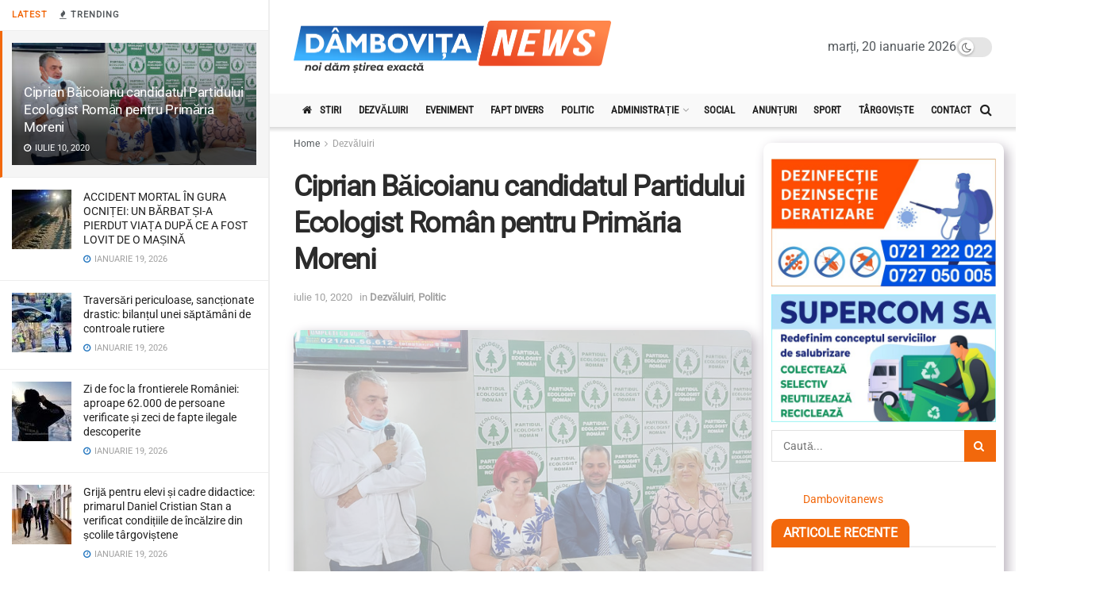

--- FILE ---
content_type: text/html; charset=UTF-8
request_url: https://dambovitanews.com/dezvaluiri/ciprian-baicoianu-candidatul-partidului-ecologist-roman-pentru-primaria-moreni/
body_size: 41082
content:
<!doctype html>
<!--[if lt IE 7]> <html class="no-js lt-ie9 lt-ie8 lt-ie7" lang="ro-RO"> <![endif]-->
<!--[if IE 7]>    <html class="no-js lt-ie9 lt-ie8" lang="ro-RO"> <![endif]-->
<!--[if IE 8]>    <html class="no-js lt-ie9" lang="ro-RO"> <![endif]-->
<!--[if IE 9]>    <html class="no-js lt-ie10" lang="ro-RO"> <![endif]-->
<!--[if gt IE 8]><!--> <html class="no-js" lang="ro-RO"> <!--<![endif]-->
<head>
    <meta http-equiv="Content-Type" content="text/html; charset=UTF-8" />
    <meta name='viewport' content='width=device-width, initial-scale=1, user-scalable=yes' />
    <link rel="profile" href="https://gmpg.org/xfn/11" />
    <link rel="pingback" href="https://dambovitanews.com/xmlrpc.php" />
                <script data-cfasync="false">
                window._EPYT_ = window._EPYT_ || {
                    ajaxurl: "https://dambovitanews.com/wp-admin/admin-ajax.php",
                    security: "9e643a0e0b",
                    gallery_scrolloffset: 20,
                    eppathtoscripts: "https://dambovitanews.com/wp-content/plugins/youtube-embed-plus/scripts/",
                    eppath: "https://dambovitanews.com/wp-content/plugins/youtube-embed-plus/",
                    epresponsiveselector: ["iframe.__youtube_prefs__","iframe[src*='youtube.com']","iframe[src*='youtube-nocookie.com']","iframe[data-ep-src*='youtube.com']","iframe[data-ep-src*='youtube-nocookie.com']","iframe[data-ep-gallerysrc*='youtube.com']"],
                    version: "14.2.4",
                    epdovol: true,
                    evselector: 'iframe.__youtube_prefs__[src], iframe[src*="youtube.com/embed/"], iframe[src*="youtube-nocookie.com/embed/"]',
                    ajax_compat: true,
                    maxres_facade: 'eager',
                    ytapi_load: 'light',
                    pause_others: false,
                    facade_mode: false,
                    not_live_on_channel: false,
                    stopMobileBuffer: true                };</script>
            <meta name='robots' content='index, follow, max-image-preview:large, max-snippet:-1, max-video-preview:-1' />
	<style>img:is([sizes="auto" i],[sizes^="auto," i]){contain-intrinsic-size:3000px 1500px}</style>
				<script data-optimized="1" type="5aaac0ab3b2de11f4109310a-text/javascript" src="[data-uri]" defer></script>
			<script data-optimized="1" type="5aaac0ab3b2de11f4109310a-text/javascript" src="[data-uri]" defer></script>
	<!-- This site is optimized with the Yoast SEO plugin v26.7 - https://yoast.com/wordpress/plugins/seo/ -->
	<title>Ciprian Băicoianu candidatul Partidului Ecologist Român pentru Primăria Moreni - DambovitaNews</title>
	<link rel="canonical" href="https://dambovitanews.com/dezvaluiri/ciprian-baicoianu-candidatul-partidului-ecologist-roman-pentru-primaria-moreni/" />
	<meta property="og:locale" content="ro_RO" />
	<meta property="og:type" content="article" />
	<meta property="og:title" content="Ciprian Băicoianu candidatul Partidului Ecologist Român pentru Primăria Moreni - DambovitaNews" />
	<meta property="og:description" content="Partidul Ecologist Român nu numai că a apărut fulgerător pe scena politică dâmboviţeană, dar, prin ambiţia şi forţa de organizare a liderului Neli Ion şi a echipei sale, îşi consolidează poziţia, pregătindu-se să intre în campania pentru alegerile locale cu candidaţi tineri, cu nume şi chipuri noi, în mai toate oraşele şi comunele judeţului. Şi, [&hellip;]" />
	<meta property="og:url" content="https://dambovitanews.com/dezvaluiri/ciprian-baicoianu-candidatul-partidului-ecologist-roman-pentru-primaria-moreni/" />
	<meta property="og:site_name" content="DambovitaNews" />
	<meta property="article:published_time" content="2020-07-09T22:27:20+00:00" />
	<meta property="og:image" content="https://dambovitanews.com/wp-content/uploads/2020/07/PSX_20200709_223448.jpg" />
	<meta property="og:image:width" content="1000" />
	<meta property="og:image:height" content="600" />
	<meta property="og:image:type" content="image/jpeg" />
	<meta name="author" content="Dambovita News" />
	<meta name="twitter:card" content="summary_large_image" />
	<meta name="twitter:label1" content="Scris de" />
	<meta name="twitter:data1" content="Dambovita News" />
	<meta name="twitter:label2" content="Timp estimat pentru citire" />
	<meta name="twitter:data2" content="3 minute" />
	<script type="application/ld+json" class="yoast-schema-graph">{"@context":"https://schema.org","@graph":[{"@type":"Article","@id":"https://dambovitanews.com/dezvaluiri/ciprian-baicoianu-candidatul-partidului-ecologist-roman-pentru-primaria-moreni/#article","isPartOf":{"@id":"https://dambovitanews.com/dezvaluiri/ciprian-baicoianu-candidatul-partidului-ecologist-roman-pentru-primaria-moreni/"},"author":{"name":"Dambovita News","@id":"https://dambovitanews.ro/#/schema/person/dbf0f2245fca646e2234cf3727e22be5"},"headline":"Ciprian Băicoianu candidatul Partidului Ecologist Român pentru Primăria Moreni","datePublished":"2020-07-09T22:27:20+00:00","mainEntityOfPage":{"@id":"https://dambovitanews.com/dezvaluiri/ciprian-baicoianu-candidatul-partidului-ecologist-roman-pentru-primaria-moreni/"},"wordCount":620,"commentCount":0,"image":{"@id":"https://dambovitanews.com/dezvaluiri/ciprian-baicoianu-candidatul-partidului-ecologist-roman-pentru-primaria-moreni/#primaryimage"},"thumbnailUrl":"https://dambovitanews.com/wp-content/uploads/2020/07/PSX_20200709_223448.jpg","articleSection":["Dezvăluiri","Politic"],"inLanguage":"ro-RO","potentialAction":[{"@type":"CommentAction","name":"Comment","target":["https://dambovitanews.com/dezvaluiri/ciprian-baicoianu-candidatul-partidului-ecologist-roman-pentru-primaria-moreni/#respond"]}]},{"@type":"WebPage","@id":"https://dambovitanews.com/dezvaluiri/ciprian-baicoianu-candidatul-partidului-ecologist-roman-pentru-primaria-moreni/","url":"https://dambovitanews.com/dezvaluiri/ciprian-baicoianu-candidatul-partidului-ecologist-roman-pentru-primaria-moreni/","name":"Ciprian Băicoianu candidatul Partidului Ecologist Român pentru Primăria Moreni - DambovitaNews","isPartOf":{"@id":"https://dambovitanews.ro/#website"},"primaryImageOfPage":{"@id":"https://dambovitanews.com/dezvaluiri/ciprian-baicoianu-candidatul-partidului-ecologist-roman-pentru-primaria-moreni/#primaryimage"},"image":{"@id":"https://dambovitanews.com/dezvaluiri/ciprian-baicoianu-candidatul-partidului-ecologist-roman-pentru-primaria-moreni/#primaryimage"},"thumbnailUrl":"https://dambovitanews.com/wp-content/uploads/2020/07/PSX_20200709_223448.jpg","datePublished":"2020-07-09T22:27:20+00:00","author":{"@id":"https://dambovitanews.ro/#/schema/person/dbf0f2245fca646e2234cf3727e22be5"},"breadcrumb":{"@id":"https://dambovitanews.com/dezvaluiri/ciprian-baicoianu-candidatul-partidului-ecologist-roman-pentru-primaria-moreni/#breadcrumb"},"inLanguage":"ro-RO","potentialAction":[{"@type":"ReadAction","target":["https://dambovitanews.com/dezvaluiri/ciprian-baicoianu-candidatul-partidului-ecologist-roman-pentru-primaria-moreni/"]}]},{"@type":"ImageObject","inLanguage":"ro-RO","@id":"https://dambovitanews.com/dezvaluiri/ciprian-baicoianu-candidatul-partidului-ecologist-roman-pentru-primaria-moreni/#primaryimage","url":"https://dambovitanews.com/wp-content/uploads/2020/07/PSX_20200709_223448.jpg","contentUrl":"https://dambovitanews.com/wp-content/uploads/2020/07/PSX_20200709_223448.jpg","width":1000,"height":600},{"@type":"BreadcrumbList","@id":"https://dambovitanews.com/dezvaluiri/ciprian-baicoianu-candidatul-partidului-ecologist-roman-pentru-primaria-moreni/#breadcrumb","itemListElement":[{"@type":"ListItem","position":1,"name":"Prima pagină","item":"https://dambovitanews.com/"},{"@type":"ListItem","position":2,"name":"Știri","item":"https://dambovitanews.com/stiri/"},{"@type":"ListItem","position":3,"name":"Ciprian Băicoianu candidatul Partidului Ecologist Român pentru Primăria Moreni"}]},{"@type":"WebSite","@id":"https://dambovitanews.ro/#website","url":"https://dambovitanews.ro/","name":"DambovitaNews","description":"Cele mai noi stiri din Dambovita","potentialAction":[{"@type":"SearchAction","target":{"@type":"EntryPoint","urlTemplate":"https://dambovitanews.ro/?s={search_term_string}"},"query-input":{"@type":"PropertyValueSpecification","valueRequired":true,"valueName":"search_term_string"}}],"inLanguage":"ro-RO"},{"@type":"Person","@id":"https://dambovitanews.ro/#/schema/person/dbf0f2245fca646e2234cf3727e22be5","name":"Dambovita News"}]}</script>
	<!-- / Yoast SEO plugin. -->


<link rel='dns-prefetch' href='//www.googletagmanager.com' />
<link rel='dns-prefetch' href='//fonts.googleapis.com' />
<link rel='preconnect' href='https://fonts.gstatic.com' />
<link rel="alternate" type="application/rss+xml" title="DambovitaNews &raquo; Flux" href="https://dambovitanews.com/feed/" />
<link rel="alternate" type="application/rss+xml" title="DambovitaNews &raquo; Flux comentarii" href="https://dambovitanews.com/comments/feed/" />
<link rel="alternate" type="application/rss+xml" title="Flux comentarii DambovitaNews &raquo; Ciprian Băicoianu candidatul Partidului Ecologist Român pentru Primăria Moreni" href="https://dambovitanews.com/dezvaluiri/ciprian-baicoianu-candidatul-partidului-ecologist-roman-pentru-primaria-moreni/feed/" />
<script data-optimized="1" type="5aaac0ab3b2de11f4109310a-text/javascript" src="[data-uri]" defer></script>

<style id='wp-emoji-styles-inline-css' type='text/css'>img.wp-smiley,img.emoji{display:inline!important;border:none!important;box-shadow:none!important;height:1em!important;width:1em!important;margin:0 0.07em!important;vertical-align:-0.1em!important;background:none!important;padding:0!important}</style>
<link data-optimized="1" rel='stylesheet' id='wp-block-library-css' href='https://dambovitanews.com/wp-content/litespeed/css/14eab40a8a714b20c572dd1a1eb331dd.css?ver=1eee6' type='text/css' media='all' />
<style id='classic-theme-styles-inline-css' type='text/css'>
/*! This file is auto-generated */
.wp-block-button__link{color:#fff;background-color:#32373c;border-radius:9999px;box-shadow:none;text-decoration:none;padding:calc(.667em + 2px) calc(1.333em + 2px);font-size:1.125em}.wp-block-file__button{background:#32373c;color:#fff;text-decoration:none}</style>
<style id='global-styles-inline-css' type='text/css'>:root{--wp--preset--aspect-ratio--square:1;--wp--preset--aspect-ratio--4-3:4/3;--wp--preset--aspect-ratio--3-4:3/4;--wp--preset--aspect-ratio--3-2:3/2;--wp--preset--aspect-ratio--2-3:2/3;--wp--preset--aspect-ratio--16-9:16/9;--wp--preset--aspect-ratio--9-16:9/16;--wp--preset--color--black:#000000;--wp--preset--color--cyan-bluish-gray:#abb8c3;--wp--preset--color--white:#ffffff;--wp--preset--color--pale-pink:#f78da7;--wp--preset--color--vivid-red:#cf2e2e;--wp--preset--color--luminous-vivid-orange:#ff6900;--wp--preset--color--luminous-vivid-amber:#fcb900;--wp--preset--color--light-green-cyan:#7bdcb5;--wp--preset--color--vivid-green-cyan:#00d084;--wp--preset--color--pale-cyan-blue:#8ed1fc;--wp--preset--color--vivid-cyan-blue:#0693e3;--wp--preset--color--vivid-purple:#9b51e0;--wp--preset--gradient--vivid-cyan-blue-to-vivid-purple:linear-gradient(135deg,rgba(6,147,227,1) 0%,rgb(155,81,224) 100%);--wp--preset--gradient--light-green-cyan-to-vivid-green-cyan:linear-gradient(135deg,rgb(122,220,180) 0%,rgb(0,208,130) 100%);--wp--preset--gradient--luminous-vivid-amber-to-luminous-vivid-orange:linear-gradient(135deg,rgba(252,185,0,1) 0%,rgba(255,105,0,1) 100%);--wp--preset--gradient--luminous-vivid-orange-to-vivid-red:linear-gradient(135deg,rgba(255,105,0,1) 0%,rgb(207,46,46) 100%);--wp--preset--gradient--very-light-gray-to-cyan-bluish-gray:linear-gradient(135deg,rgb(238,238,238) 0%,rgb(169,184,195) 100%);--wp--preset--gradient--cool-to-warm-spectrum:linear-gradient(135deg,rgb(74,234,220) 0%,rgb(151,120,209) 20%,rgb(207,42,186) 40%,rgb(238,44,130) 60%,rgb(251,105,98) 80%,rgb(254,248,76) 100%);--wp--preset--gradient--blush-light-purple:linear-gradient(135deg,rgb(255,206,236) 0%,rgb(152,150,240) 100%);--wp--preset--gradient--blush-bordeaux:linear-gradient(135deg,rgb(254,205,165) 0%,rgb(254,45,45) 50%,rgb(107,0,62) 100%);--wp--preset--gradient--luminous-dusk:linear-gradient(135deg,rgb(255,203,112) 0%,rgb(199,81,192) 50%,rgb(65,88,208) 100%);--wp--preset--gradient--pale-ocean:linear-gradient(135deg,rgb(255,245,203) 0%,rgb(182,227,212) 50%,rgb(51,167,181) 100%);--wp--preset--gradient--electric-grass:linear-gradient(135deg,rgb(202,248,128) 0%,rgb(113,206,126) 100%);--wp--preset--gradient--midnight:linear-gradient(135deg,rgb(2,3,129) 0%,rgb(40,116,252) 100%);--wp--preset--font-size--small:13px;--wp--preset--font-size--medium:20px;--wp--preset--font-size--large:36px;--wp--preset--font-size--x-large:42px;--wp--preset--spacing--20:0.44rem;--wp--preset--spacing--30:0.67rem;--wp--preset--spacing--40:1rem;--wp--preset--spacing--50:1.5rem;--wp--preset--spacing--60:2.25rem;--wp--preset--spacing--70:3.38rem;--wp--preset--spacing--80:5.06rem;--wp--preset--shadow--natural:6px 6px 9px rgba(0, 0, 0, 0.2);--wp--preset--shadow--deep:12px 12px 50px rgba(0, 0, 0, 0.4);--wp--preset--shadow--sharp:6px 6px 0px rgba(0, 0, 0, 0.2);--wp--preset--shadow--outlined:6px 6px 0px -3px rgba(255, 255, 255, 1), 6px 6px rgba(0, 0, 0, 1);--wp--preset--shadow--crisp:6px 6px 0px rgba(0, 0, 0, 1)}:where(.is-layout-flex){gap:.5em}:where(.is-layout-grid){gap:.5em}body .is-layout-flex{display:flex}.is-layout-flex{flex-wrap:wrap;align-items:center}.is-layout-flex>:is(*,div){margin:0}body .is-layout-grid{display:grid}.is-layout-grid>:is(*,div){margin:0}:where(.wp-block-columns.is-layout-flex){gap:2em}:where(.wp-block-columns.is-layout-grid){gap:2em}:where(.wp-block-post-template.is-layout-flex){gap:1.25em}:where(.wp-block-post-template.is-layout-grid){gap:1.25em}.has-black-color{color:var(--wp--preset--color--black)!important}.has-cyan-bluish-gray-color{color:var(--wp--preset--color--cyan-bluish-gray)!important}.has-white-color{color:var(--wp--preset--color--white)!important}.has-pale-pink-color{color:var(--wp--preset--color--pale-pink)!important}.has-vivid-red-color{color:var(--wp--preset--color--vivid-red)!important}.has-luminous-vivid-orange-color{color:var(--wp--preset--color--luminous-vivid-orange)!important}.has-luminous-vivid-amber-color{color:var(--wp--preset--color--luminous-vivid-amber)!important}.has-light-green-cyan-color{color:var(--wp--preset--color--light-green-cyan)!important}.has-vivid-green-cyan-color{color:var(--wp--preset--color--vivid-green-cyan)!important}.has-pale-cyan-blue-color{color:var(--wp--preset--color--pale-cyan-blue)!important}.has-vivid-cyan-blue-color{color:var(--wp--preset--color--vivid-cyan-blue)!important}.has-vivid-purple-color{color:var(--wp--preset--color--vivid-purple)!important}.has-black-background-color{background-color:var(--wp--preset--color--black)!important}.has-cyan-bluish-gray-background-color{background-color:var(--wp--preset--color--cyan-bluish-gray)!important}.has-white-background-color{background-color:var(--wp--preset--color--white)!important}.has-pale-pink-background-color{background-color:var(--wp--preset--color--pale-pink)!important}.has-vivid-red-background-color{background-color:var(--wp--preset--color--vivid-red)!important}.has-luminous-vivid-orange-background-color{background-color:var(--wp--preset--color--luminous-vivid-orange)!important}.has-luminous-vivid-amber-background-color{background-color:var(--wp--preset--color--luminous-vivid-amber)!important}.has-light-green-cyan-background-color{background-color:var(--wp--preset--color--light-green-cyan)!important}.has-vivid-green-cyan-background-color{background-color:var(--wp--preset--color--vivid-green-cyan)!important}.has-pale-cyan-blue-background-color{background-color:var(--wp--preset--color--pale-cyan-blue)!important}.has-vivid-cyan-blue-background-color{background-color:var(--wp--preset--color--vivid-cyan-blue)!important}.has-vivid-purple-background-color{background-color:var(--wp--preset--color--vivid-purple)!important}.has-black-border-color{border-color:var(--wp--preset--color--black)!important}.has-cyan-bluish-gray-border-color{border-color:var(--wp--preset--color--cyan-bluish-gray)!important}.has-white-border-color{border-color:var(--wp--preset--color--white)!important}.has-pale-pink-border-color{border-color:var(--wp--preset--color--pale-pink)!important}.has-vivid-red-border-color{border-color:var(--wp--preset--color--vivid-red)!important}.has-luminous-vivid-orange-border-color{border-color:var(--wp--preset--color--luminous-vivid-orange)!important}.has-luminous-vivid-amber-border-color{border-color:var(--wp--preset--color--luminous-vivid-amber)!important}.has-light-green-cyan-border-color{border-color:var(--wp--preset--color--light-green-cyan)!important}.has-vivid-green-cyan-border-color{border-color:var(--wp--preset--color--vivid-green-cyan)!important}.has-pale-cyan-blue-border-color{border-color:var(--wp--preset--color--pale-cyan-blue)!important}.has-vivid-cyan-blue-border-color{border-color:var(--wp--preset--color--vivid-cyan-blue)!important}.has-vivid-purple-border-color{border-color:var(--wp--preset--color--vivid-purple)!important}.has-vivid-cyan-blue-to-vivid-purple-gradient-background{background:var(--wp--preset--gradient--vivid-cyan-blue-to-vivid-purple)!important}.has-light-green-cyan-to-vivid-green-cyan-gradient-background{background:var(--wp--preset--gradient--light-green-cyan-to-vivid-green-cyan)!important}.has-luminous-vivid-amber-to-luminous-vivid-orange-gradient-background{background:var(--wp--preset--gradient--luminous-vivid-amber-to-luminous-vivid-orange)!important}.has-luminous-vivid-orange-to-vivid-red-gradient-background{background:var(--wp--preset--gradient--luminous-vivid-orange-to-vivid-red)!important}.has-very-light-gray-to-cyan-bluish-gray-gradient-background{background:var(--wp--preset--gradient--very-light-gray-to-cyan-bluish-gray)!important}.has-cool-to-warm-spectrum-gradient-background{background:var(--wp--preset--gradient--cool-to-warm-spectrum)!important}.has-blush-light-purple-gradient-background{background:var(--wp--preset--gradient--blush-light-purple)!important}.has-blush-bordeaux-gradient-background{background:var(--wp--preset--gradient--blush-bordeaux)!important}.has-luminous-dusk-gradient-background{background:var(--wp--preset--gradient--luminous-dusk)!important}.has-pale-ocean-gradient-background{background:var(--wp--preset--gradient--pale-ocean)!important}.has-electric-grass-gradient-background{background:var(--wp--preset--gradient--electric-grass)!important}.has-midnight-gradient-background{background:var(--wp--preset--gradient--midnight)!important}.has-small-font-size{font-size:var(--wp--preset--font-size--small)!important}.has-medium-font-size{font-size:var(--wp--preset--font-size--medium)!important}.has-large-font-size{font-size:var(--wp--preset--font-size--large)!important}.has-x-large-font-size{font-size:var(--wp--preset--font-size--x-large)!important}:where(.wp-block-post-template.is-layout-flex){gap:1.25em}:where(.wp-block-post-template.is-layout-grid){gap:1.25em}:where(.wp-block-columns.is-layout-flex){gap:2em}:where(.wp-block-columns.is-layout-grid){gap:2em}:root :where(.wp-block-pullquote){font-size:1.5em;line-height:1.6}</style>
<link data-optimized="1" rel='stylesheet' id='contact-form-7-css' href='https://dambovitanews.com/wp-content/litespeed/css/67a2294f65a8e7f2230ec939c3bf0b50.css?ver=23a57' type='text/css' media='all' />
<link data-optimized="1" rel='stylesheet' id='wpemfb-lightbox-css' href='https://dambovitanews.com/wp-content/litespeed/css/99dc1b6e5d8a9dd23a8666c22537ad9f.css?ver=3e812' type='text/css' media='all' />
<link data-optimized="1" rel='stylesheet' id='jnews-parent-style-css' href='https://dambovitanews.com/wp-content/litespeed/css/6e4ccb5cf64ef60e495ba95c2a7caf75.css?ver=fbb3b' type='text/css' media='all' />
<link data-optimized="1" rel='stylesheet' id='elementor-frontend-css' href='https://dambovitanews.com/wp-content/litespeed/css/aa4e99958702f447b97060c7a2c123f6.css?ver=36243' type='text/css' media='all' />
<link data-optimized="1" rel='stylesheet' id='jeg_customizer_font-css' href='https://dambovitanews.com/wp-content/litespeed/css/1eeaca72bf47119ec22c9b11dd3ef408.css?ver=ef408' type='text/css' media='all' />
<link data-optimized="1" rel='stylesheet' id='mediaelement-css' href='https://dambovitanews.com/wp-content/litespeed/css/21eeac308f66e27bd72a8d9849c1a1be.css?ver=2dfa2' type='text/css' media='all' />
<link data-optimized="1" rel='stylesheet' id='wp-mediaelement-css' href='https://dambovitanews.com/wp-content/litespeed/css/342dcb71d03c3350aa8f8797d5c34beb.css?ver=fb209' type='text/css' media='all' />
<link rel='preload' as='font' type='font/woff2' crossorigin id='font-awesome-webfont-css' href='https://dambovitanews.com/wp-content/themes/jnews/assets/fonts/font-awesome/fonts/fontawesome-webfont.woff2?v=4.7.0.1766343620' type='text/css' media='all' />
<link rel='preload' as='font' type='font/woff' crossorigin id='jnews-icon-webfont-css' href='https://dambovitanews.com/wp-content/themes/jnews/assets/fonts/jegicon/fonts/jegicon.woff?ver=1766343620' type='text/css' media='all' />
<link rel='preload' as='font' type='font/woff2' crossorigin id='elementor-font-awesome-webfont-css' href='https://dambovitanews.com/wp-content/plugins/elementor/assets/lib/font-awesome/fonts/fontawesome-webfont.woff2?v=4.7.0.1766343620' type='text/css' media='all' />
<link data-optimized="1" rel='stylesheet' id='font-awesome-css' href='https://dambovitanews.com/wp-content/litespeed/css/a66fc053e94c3fb38aacc617715a4945.css?ver=0158d' type='text/css' media='all' />
<link data-optimized="1" rel='stylesheet' id='jnews-icon-css' href='https://dambovitanews.com/wp-content/litespeed/css/d8b22a7e0a6c7dcbec570dc72a58bf04.css?ver=f1d28' type='text/css' media='all' />
<link data-optimized="1" rel='stylesheet' id='jscrollpane-css' href='https://dambovitanews.com/wp-content/litespeed/css/4d7a8b601dbcf81072997ccfad5cd4ea.css?ver=a84a0' type='text/css' media='all' />
<link data-optimized="1" rel='stylesheet' id='oknav-css' href='https://dambovitanews.com/wp-content/litespeed/css/ea47933920de33dfedc875379e175bc9.css?ver=c9f90' type='text/css' media='all' />
<link data-optimized="1" rel='stylesheet' id='magnific-popup-css' href='https://dambovitanews.com/wp-content/litespeed/css/a8f9faa7d1955f3c4ee5ff53dfc00da3.css?ver=3d764' type='text/css' media='all' />
<link data-optimized="1" rel='stylesheet' id='chosen-css' href='https://dambovitanews.com/wp-content/litespeed/css/238383a815f6a58433a3868b3821950b.css?ver=8010a' type='text/css' media='all' />
<link data-optimized="1" rel='stylesheet' id='jnews-main-css' href='https://dambovitanews.com/wp-content/litespeed/css/7e54a4f0c5f62a7e896973de1dc43733.css?ver=8d6b2' type='text/css' media='all' />
<link data-optimized="1" rel='stylesheet' id='jnews-pages-css' href='https://dambovitanews.com/wp-content/litespeed/css/43372494c7ba666a1912f7065cfcfc99.css?ver=737ca' type='text/css' media='all' />
<link data-optimized="1" rel='stylesheet' id='jnews-sidefeed-css' href='https://dambovitanews.com/wp-content/litespeed/css/0e5b6852468ee3e06d0f9d6c02c9c135.css?ver=a4e11' type='text/css' media='all' />
<link data-optimized="1" rel='stylesheet' id='jnews-single-css' href='https://dambovitanews.com/wp-content/litespeed/css/8b94a2079fa83e371590ed791d6ebc76.css?ver=cef42' type='text/css' media='all' />
<link data-optimized="1" rel='stylesheet' id='jnews-responsive-css' href='https://dambovitanews.com/wp-content/litespeed/css/767d5d0d714012a594b9ccf2920fa609.css?ver=c6f2d' type='text/css' media='all' />
<link data-optimized="1" rel='stylesheet' id='jnews-pb-temp-css' href='https://dambovitanews.com/wp-content/litespeed/css/22f28d7b220bd69b0d77c0a009123257.css?ver=7f002' type='text/css' media='all' />
<link data-optimized="1" rel='stylesheet' id='jnews-elementor-css' href='https://dambovitanews.com/wp-content/litespeed/css/98d1e8b64f3a7c3d0a4d94ba81a3ddc3.css?ver=b33be' type='text/css' media='all' />
<link data-optimized="1" rel='stylesheet' id='jnews-style-css' href='https://dambovitanews.com/wp-content/litespeed/css/e869b1afc6daf1fd925dd685d59b4c1d.css?ver=9f9fb' type='text/css' media='all' />
<link data-optimized="1" rel='stylesheet' id='jnews-darkmode-css' href='https://dambovitanews.com/wp-content/litespeed/css/65bdd84eb94ef31f6c9e18054da7e6ed.css?ver=18e93' type='text/css' media='all' />
<link data-optimized="1" rel='stylesheet' id='__EPYT__style-css' href='https://dambovitanews.com/wp-content/litespeed/css/b8b45ff9050c2906ad25bdd41d13d26b.css?ver=16bce' type='text/css' media='all' />
<style id='__EPYT__style-inline-css' type='text/css'>.epyt-gallery-thumb{width:33.333%}</style>
<link data-optimized="1" rel='stylesheet' id='jnews-select-share-css' href='https://dambovitanews.com/wp-content/litespeed/css/c35debcf829646646e4a0454d46021de.css?ver=725d6' type='text/css' media='all' />
            <script data-cfasync="false">
                window._EPYT_ = window._EPYT_ || {
                    ajaxurl: "https://dambovitanews.com/wp-admin/admin-ajax.php",
                    security: "9e643a0e0b",
                    gallery_scrolloffset: 20,
                    eppathtoscripts: "https://dambovitanews.com/wp-content/plugins/youtube-embed-plus/scripts/",
                    eppath: "https://dambovitanews.com/wp-content/plugins/youtube-embed-plus/",
                    epresponsiveselector: ["iframe.__youtube_prefs__","iframe[src*='youtube.com']","iframe[src*='youtube-nocookie.com']","iframe[data-ep-src*='youtube.com']","iframe[data-ep-src*='youtube-nocookie.com']","iframe[data-ep-gallerysrc*='youtube.com']"],
                    version: "14.2.4",
                    epdovol: true,
                    evselector: 'iframe.__youtube_prefs__[src], iframe[src*="youtube.com/embed/"], iframe[src*="youtube-nocookie.com/embed/"]',
                    ajax_compat: true,
                    maxres_facade: 'eager',
                    ytapi_load: 'light',
                    pause_others: false,
                    facade_mode: false,
                    not_live_on_channel: false,
                    stopMobileBuffer: true                };</script>
            <script type="5aaac0ab3b2de11f4109310a-text/javascript" src="https://dambovitanews.com/wp-includes/js/jquery/jquery.min.js?ver=3.7.1.1766343620" id="jquery-core-js"></script>
<script data-optimized="1" type="5aaac0ab3b2de11f4109310a-text/javascript" src="https://dambovitanews.com/wp-content/litespeed/js/120fd70de00a0ee5d2e7ad89dcdc3042.js?ver=26d4c" id="jquery-migrate-js" defer data-deferred="1"></script>
<script data-optimized="1" type="5aaac0ab3b2de11f4109310a-text/javascript" src="https://dambovitanews.com/wp-content/litespeed/js/f4a4101ca9df8ee56f67fd4dac5c168d.js?ver=8f69d" id="wpemfb-lightbox-js" defer data-deferred="1"></script>
<script data-optimized="1" type="5aaac0ab3b2de11f4109310a-text/javascript" id="wpemfb-fbjs-js-extra" src="[data-uri]" defer></script>
<script data-optimized="1" type="5aaac0ab3b2de11f4109310a-text/javascript" src="https://dambovitanews.com/wp-content/litespeed/js/3b0b52d66c24a02b5bf105cf8c536503.js?ver=1869b" id="wpemfb-fbjs-js" defer data-deferred="1"></script>
<script type="5aaac0ab3b2de11f4109310a-text/javascript" src="https://www.googletagmanager.com/gtag/js?id=G-9NFCXBV0J1&amp;ver=1766343620" id="jnews-google-tag-manager-js" defer></script>
<script type="5aaac0ab3b2de11f4109310a-text/javascript" id="jnews-google-tag-manager-js-after" src="[data-uri]" defer></script>
<script data-optimized="1" type="5aaac0ab3b2de11f4109310a-text/javascript" src="https://dambovitanews.com/wp-content/litespeed/js/af6c3d6e7a9cfe0216f67f1819828cc4.js?ver=1ff5f" id="__ytprefs__-js" defer data-deferred="1"></script>
<link rel="https://api.w.org/" href="https://dambovitanews.com/wp-json/" /><link rel="alternate" title="JSON" type="application/json" href="https://dambovitanews.com/wp-json/wp/v2/posts/11078" /><link rel="alternate" title="oEmbed (JSON)" type="application/json+oembed" href="https://dambovitanews.com/wp-json/oembed/1.0/embed?url=https%3A%2F%2Fdambovitanews.com%2Fdezvaluiri%2Fciprian-baicoianu-candidatul-partidului-ecologist-roman-pentru-primaria-moreni%2F" />
<link rel="alternate" title="oEmbed (XML)" type="text/xml+oembed" href="https://dambovitanews.com/wp-json/oembed/1.0/embed?url=https%3A%2F%2Fdambovitanews.com%2Fdezvaluiri%2Fciprian-baicoianu-candidatul-partidului-ecologist-roman-pentru-primaria-moreni%2F&#038;format=xml" />
<!-- Google tag (gtag.js) -->
<script src="https://www.googletagmanager.com/gtag/js?id=G-9NFCXBV0J1" defer data-deferred="1" type="5aaac0ab3b2de11f4109310a-text/javascript"></script>
<script src="[data-uri]" defer type="5aaac0ab3b2de11f4109310a-text/javascript"></script>
<meta name="generator" content="Elementor 3.34.1; features: e_font_icon_svg, additional_custom_breakpoints; settings: css_print_method-external, google_font-enabled, font_display-swap">
			<style>.e-con.e-parent:nth-of-type(n+4):not(.e-lazyloaded):not(.e-no-lazyload),.e-con.e-parent:nth-of-type(n+4):not(.e-lazyloaded):not(.e-no-lazyload) *{background-image:none!important}@media screen and (max-height:1024px){.e-con.e-parent:nth-of-type(n+3):not(.e-lazyloaded):not(.e-no-lazyload),.e-con.e-parent:nth-of-type(n+3):not(.e-lazyloaded):not(.e-no-lazyload) *{background-image:none!important}}@media screen and (max-height:640px){.e-con.e-parent:nth-of-type(n+2):not(.e-lazyloaded):not(.e-no-lazyload),.e-con.e-parent:nth-of-type(n+2):not(.e-lazyloaded):not(.e-no-lazyload) *{background-image:none!important}}</style>
			<script type='application/ld+json'>{"@context":"http:\/\/schema.org","@type":"Organization","@id":"https:\/\/dambovitanews.com\/#organization","url":"https:\/\/dambovitanews.com\/","name":"","logo":{"@type":"ImageObject","url":""},"sameAs":["https:\/\/www.facebook.com\/CarmenLuizaSimion"]}</script>
<script type='application/ld+json'>{"@context":"http:\/\/schema.org","@type":"WebSite","@id":"https:\/\/dambovitanews.com\/#website","url":"https:\/\/dambovitanews.com\/","name":"","potentialAction":{"@type":"SearchAction","target":"https:\/\/dambovitanews.com\/?s={search_term_string}","query-input":"required name=search_term_string"}}</script>
<link rel="icon" href="https://dambovitanews.com/wp-content/uploads/2019/06/cropped-dbnewsfacebookicon-32x32.jpg" sizes="32x32" />
<link rel="icon" href="https://dambovitanews.com/wp-content/uploads/2019/06/cropped-dbnewsfacebookicon-192x192.jpg" sizes="192x192" />
<link rel="apple-touch-icon" href="https://dambovitanews.com/wp-content/uploads/2019/06/cropped-dbnewsfacebookicon-180x180.jpg" />
<meta name="msapplication-TileImage" content="https://dambovitanews.com/wp-content/uploads/2019/06/cropped-dbnewsfacebookicon-270x270.jpg" />
		<style type="text/css" id="wp-custom-css">.jeg_logo_img{max-width:400px}.jeg_navbar_fitwidth .jeg_main_menu>li>a{font-size:clamp(13px, 1vw, 16px);padding:0;line-height:1}.jeg_inner_content .entry-header .jeg_post_title{font-size:clamp(24px, 2vw + 11px, 36px);line-height:1.3em}.single .featured_image .thumbnail-container{border-radius:10px;box-shadow:5px 5px 15px #bab3bd}.jeg_sidebar{box-shadow:5px 5px 15px #bab3bd;padding:10px!important;border-radius:10px}.jeg_posts .jeg_post{margin-bottom:10px}.jeg_block_title span{border-top-left-radius:10px!important;border-top-right-radius:10px!important}.jeg_slider_type_7 .jeg_slide_caption,.jeg_slider_type_7_wrapper .jeg_slider_placeholder .jeg_slide_caption{background:#363542}.jeg_postblock_13 .jeg_post_excerpt{display:none}.widget_media_image{margin:10px auto!important;display:block}@media print{#jeg_sidecontent,.jeg_sidebar,.jeg_sharelist{display:none!important}body,html,.container,.col-md-8{width:100%!important;max-width:100%!important;float:unset}.jeg_sidecontent .jeg_viewport{margin:auto!important;width:100%!important;max-width:100%!important}.single .featured_image .thumbnail-container{box-shadow:unset;padding:unset!important;height:auto!important;z-index:99;margin:auto!important}.jeg_featured,img{height:auto!important;max-width:450px;width:100%;position:relative!important;margin:auto!important}.jeg_navbar_fitwidth .jeg_main_menu>li>a,p{font-size:12px;margin:0px!important;line-height:1.3em!important}.jeg_inner_content .entry-header .jeg_post_title,h1,h2,h3,h4{font-size:18px!important}}</style>
		</head>
<body data-rsssl=1 class="wp-singular post-template-default single single-post postid-11078 single-format-standard wp-embed-responsive wp-theme-jnews wp-child-theme-dbnews jeg_toggle_light jeg_single_tpl_1 jnews jeg_sidecontent jeg_sidecontent_center jsc_normal elementor-default elementor-kit-24697">

    
    	<div id="jeg_sidecontent">
						<div class="jeg_side_heading">
					<ul class="jeg_side_tabs">
					<li data-tab-content="tab1" data-sort='latest' class="active">Latest</li><li data-tab-content="tab2" data-sort='popular_post_month' class=""><i class="fa fa-fire"></i> Trending</li>					</ul>
					<div class="jeg_side_feed_cat_wrapper">
					<div class="jeg_cat_dropdown"></div>					</div>
				<script data-optimized="1" src="[data-uri]" defer type="5aaac0ab3b2de11f4109310a-text/javascript"></script>				</div>
				
		<div class="sidecontent_postwrapper">
			<div class="jeg_sidefeed ">
				<div id="feed_item_696f801da1399" class="jeg_post jeg_pl_md_box active " data-id="11078" data-sequence="0">
                        <div class="overlay_container">
                            <div class="jeg_thumb">
                                
                                <a class="ajax" href="https://dambovitanews.com/dezvaluiri/ciprian-baicoianu-candidatul-partidului-ecologist-roman-pentru-primaria-moreni/"><div class="thumbnail-container animate-lazy  size-500 "><img width="360" height="180" src="[data-uri]" class="lazyload wp-post-image" alt="Ciprian Băicoianu candidatul Partidului Ecologist Român pentru Primăria Moreni" decoding="async" data-src="https://dambovitanews.com/wp-content/uploads/2020/07/PSX_20200709_223448-360x180.jpg" data-sizes="auto" data-expand="700" /></div></a>
                            </div>
                            <div class="jeg_postblock_content">
                                <h2 class="jeg_post_title"><a class="ajax" href="https://dambovitanews.com/dezvaluiri/ciprian-baicoianu-candidatul-partidului-ecologist-roman-pentru-primaria-moreni/">Ciprian Băicoianu candidatul Partidului Ecologist Român pentru Primăria Moreni</a></h2>
                                <div class="jeg_post_meta"><div class="jeg_meta_date"><i class="fa fa-clock-o"></i> iulie 10, 2020</div></div>
                            </div>
                        </div>
                    </div><div id="feed_item_696f801da21ef" class="jeg_post jeg_pl_xs_3  " data-id="45427" data-sequence="1">
                        <div class="jeg_thumb">
                            
                            <a class="ajax" href="https://dambovitanews.com/evenimente/accident-mortal-in-gura-ocnitei-un-barbat-si-a-pierdut-viata-dupa-ce-a-fost-lovit-de-o-masina/"><div class="thumbnail-container animate-lazy  size-1000 "><img width="75" height="75" src="[data-uri]" class="lazyload wp-post-image" alt="ACCIDENT MORTAL ÎN GURA OCNIȚEI: UN BĂRBAT ȘI-A PIERDUT VIAȚA DUPĂ CE A FOST LOVIT DE O MAȘINĂ" decoding="async" data-src="https://dambovitanews.com/wp-content/uploads/2026/01/bc304c77-a8e1-4f02-9065-ec2f0a1404f6-75x75.jpeg" data-sizes="auto" data-expand="700" /></div></a>
                        </div>
                        <div class="jeg_postblock_content">
                            <h2 class="jeg_post_title"><a class="ajax" href="https://dambovitanews.com/evenimente/accident-mortal-in-gura-ocnitei-un-barbat-si-a-pierdut-viata-dupa-ce-a-fost-lovit-de-o-masina/">ACCIDENT MORTAL ÎN GURA OCNIȚEI: UN BĂRBAT ȘI-A PIERDUT VIAȚA DUPĂ CE A FOST LOVIT DE O MAȘINĂ</a></h2>
                            <div class="jeg_post_meta"><div class="jeg_meta_date"><i class="fa fa-clock-o"></i> ianuarie 19, 2026</div></div>
                        </div>
                    </div><div id="feed_item_696f801da23e3" class="jeg_post jeg_pl_xs_3  " data-id="45424" data-sequence="2">
                        <div class="jeg_thumb">
                            
                            <a class="ajax" href="https://dambovitanews.com/evenimente/traversari-periculoase-sanctionate-drastic-bilantul-unei-saptamani-de-controale-rutiere/"><div class="thumbnail-container animate-lazy  size-1000 "><img width="75" height="75" src="[data-uri]" class="lazyload wp-post-image" alt="Traversări periculoase, sancționate drastic: bilanțul unei săptămâni de controale rutiere" decoding="async" data-src="https://dambovitanews.com/wp-content/uploads/2026/01/ac9a8069-7796-4be8-a07a-3e60c068b347-75x75.jpeg" data-sizes="auto" data-expand="700" /></div></a>
                        </div>
                        <div class="jeg_postblock_content">
                            <h2 class="jeg_post_title"><a class="ajax" href="https://dambovitanews.com/evenimente/traversari-periculoase-sanctionate-drastic-bilantul-unei-saptamani-de-controale-rutiere/">Traversări periculoase, sancționate drastic: bilanțul unei săptămâni de controale rutiere</a></h2>
                            <div class="jeg_post_meta"><div class="jeg_meta_date"><i class="fa fa-clock-o"></i> ianuarie 19, 2026</div></div>
                        </div>
                    </div><div class="jeg_ad jnews_sidefeed_ads"></div><div id="feed_item_696f801da25c3" class="jeg_post jeg_pl_xs_3  " data-id="45419" data-sequence="3">
                        <div class="jeg_thumb">
                            
                            <a class="ajax" href="https://dambovitanews.com/evenimente/zi-de-foc-la-frontierele-romaniei-aproape-62-000-de-persoane-verificate-si-zeci-de-fapte-ilegale-descoperite/"><div class="thumbnail-container animate-lazy  size-1000 "><img width="75" height="75" src="[data-uri]" class="lazyload wp-post-image" alt="Zi de foc la frontierele României: aproape 62.000 de persoane verificate și zeci de fapte ilegale descoperite" decoding="async" data-src="https://dambovitanews.com/wp-content/uploads/2026/01/IMG_7042-75x75.jpeg" data-sizes="auto" data-expand="700" /></div></a>
                        </div>
                        <div class="jeg_postblock_content">
                            <h2 class="jeg_post_title"><a class="ajax" href="https://dambovitanews.com/evenimente/zi-de-foc-la-frontierele-romaniei-aproape-62-000-de-persoane-verificate-si-zeci-de-fapte-ilegale-descoperite/">Zi de foc la frontierele României: aproape 62.000 de persoane verificate și zeci de fapte ilegale descoperite</a></h2>
                            <div class="jeg_post_meta"><div class="jeg_meta_date"><i class="fa fa-clock-o"></i> ianuarie 19, 2026</div></div>
                        </div>
                    </div><div id="feed_item_696f801da277c" class="jeg_post jeg_pl_xs_3  " data-id="45416" data-sequence="4">
                        <div class="jeg_thumb">
                            
                            <a class="ajax" href="https://dambovitanews.com/targoviste/grija-pentru-elevi-si-cadre-didactice-primarul-daniel-cristian-stan-a-verificat-conditiile-de-incalzire-din-scolile-targovistene/"><div class="thumbnail-container animate-lazy  size-1000 "><img width="75" height="75" src="[data-uri]" class="lazyload wp-post-image" alt="Grijă pentru elevi și cadre didactice: primarul Daniel Cristian Stan a verificat condițiile de încălzire din școlile târgoviștene" decoding="async" data-src="https://dambovitanews.com/wp-content/uploads/2026/01/IMG_7039-75x75.jpeg" data-sizes="auto" data-expand="700" /></div></a>
                        </div>
                        <div class="jeg_postblock_content">
                            <h2 class="jeg_post_title"><a class="ajax" href="https://dambovitanews.com/targoviste/grija-pentru-elevi-si-cadre-didactice-primarul-daniel-cristian-stan-a-verificat-conditiile-de-incalzire-din-scolile-targovistene/">Grijă pentru elevi și cadre didactice: primarul Daniel Cristian Stan a verificat condițiile de încălzire din școlile târgoviștene</a></h2>
                            <div class="jeg_post_meta"><div class="jeg_meta_date"><i class="fa fa-clock-o"></i> ianuarie 19, 2026</div></div>
                        </div>
                    </div><div id="feed_item_696f801da290a" class="jeg_post jeg_pl_xs_3  " data-id="45413" data-sequence="5">
                        <div class="jeg_thumb">
                            
                            <a class="ajax" href="https://dambovitanews.com/faptdivers/forte-proaspete-pentru-siguranta-judetului-sase-noi-agenti-de-politie-au-intrat-in-dispozitivul-ipj-dambovita/"><div class="thumbnail-container animate-lazy  size-1000 "><img width="75" height="75" src="[data-uri]" class="lazyload wp-post-image" alt="Forțe proaspete pentru siguranța județului! Șase noi agenți de poliție au intrat în dispozitivul IPJ Dâmbovița" decoding="async" data-src="https://dambovitanews.com/wp-content/uploads/2026/01/2a6b4f4a-f453-4985-88d1-f6198369f493-75x75.jpeg" data-sizes="auto" data-expand="700" /></div></a>
                        </div>
                        <div class="jeg_postblock_content">
                            <h2 class="jeg_post_title"><a class="ajax" href="https://dambovitanews.com/faptdivers/forte-proaspete-pentru-siguranta-judetului-sase-noi-agenti-de-politie-au-intrat-in-dispozitivul-ipj-dambovita/">Forțe proaspete pentru siguranța județului! Șase noi agenți de poliție au intrat în dispozitivul IPJ Dâmbovița</a></h2>
                            <div class="jeg_post_meta"><div class="jeg_meta_date"><i class="fa fa-clock-o"></i> ianuarie 19, 2026</div></div>
                        </div>
                    </div><div id="feed_item_696f801da2aad" class="jeg_post jeg_pl_xs_3  " data-id="45409" data-sequence="6">
                        <div class="jeg_thumb">
                            
                            <a class="ajax" href="https://dambovitanews.com/evenimente/noapte-de-groaza-in-afara-localitatii-potlogi-un-tanar-de-24-de-ani-mort-dupa-un-impact-devastator/"><div class="thumbnail-container animate-lazy  size-1000 "><img width="75" height="75" src="[data-uri]" class="lazyload wp-post-image" alt="Noapte de groază în afara localității Potlogi: un tânăr de 24 de ani, mort după un impact devastator" decoding="async" data-src="https://dambovitanews.com/wp-content/uploads/2026/01/f5485be9-0be7-4ae4-ae72-2edc531ae38e-75x75.jpeg" data-sizes="auto" data-expand="700" /></div></a>
                        </div>
                        <div class="jeg_postblock_content">
                            <h2 class="jeg_post_title"><a class="ajax" href="https://dambovitanews.com/evenimente/noapte-de-groaza-in-afara-localitatii-potlogi-un-tanar-de-24-de-ani-mort-dupa-un-impact-devastator/">Noapte de groază în afara localității Potlogi: un tânăr de 24 de ani, mort după un impact devastator</a></h2>
                            <div class="jeg_post_meta"><div class="jeg_meta_date"><i class="fa fa-clock-o"></i> ianuarie 18, 2026</div></div>
                        </div>
                    </div><div id="feed_item_696f801da2c35" class="jeg_post jeg_pl_xs_3  " data-id="45406" data-sequence="7">
                        <div class="jeg_thumb">
                            
                            <a class="ajax" href="https://dambovitanews.com/evenimente/accident-rutier-in-gaesti-barbat-ranit-dupa-impactul-dintre-un-atelaj-hipo-si-un-autoturism/"><div class="thumbnail-container animate-lazy  size-1000 "><img width="75" height="75" src="[data-uri]" class="lazyload wp-post-image" alt="Accident rutier în Găești: bărbat rănit după impactul dintre un atelaj hipo și un autoturism" decoding="async" data-src="https://dambovitanews.com/wp-content/uploads/2026/01/IMG_7003-75x75.jpeg" data-sizes="auto" data-expand="700" /></div></a>
                        </div>
                        <div class="jeg_postblock_content">
                            <h2 class="jeg_post_title"><a class="ajax" href="https://dambovitanews.com/evenimente/accident-rutier-in-gaesti-barbat-ranit-dupa-impactul-dintre-un-atelaj-hipo-si-un-autoturism/">Accident rutier în Găești: bărbat rănit după impactul dintre un atelaj hipo și un autoturism</a></h2>
                            <div class="jeg_post_meta"><div class="jeg_meta_date"><i class="fa fa-clock-o"></i> ianuarie 17, 2026</div></div>
                        </div>
                    </div><div id="feed_item_696f801da2dc5" class="jeg_post jeg_pl_xs_3  " data-id="45403" data-sequence="8">
                        <div class="jeg_thumb">
                            
                            <a class="ajax" href="https://dambovitanews.com/evenimente/incendiu-violent-intr-o-locuinta-din-romanesti-doi-copii-intoxicati-cu-fum-transportati-de-urgenta-la-spital/"><div class="thumbnail-container animate-lazy  size-1000 "><img width="75" height="75" src="[data-uri]" class="lazyload wp-post-image" alt="Incendiu violent într-o locuință din Românești: doi copii intoxicați cu fum, transportați de urgență la spital" decoding="async" data-src="https://dambovitanews.com/wp-content/uploads/2026/01/53623e1b-8401-4375-b9cf-60fb120e3e32-75x75.jpeg" data-sizes="auto" data-expand="700" /></div></a>
                        </div>
                        <div class="jeg_postblock_content">
                            <h2 class="jeg_post_title"><a class="ajax" href="https://dambovitanews.com/evenimente/incendiu-violent-intr-o-locuinta-din-romanesti-doi-copii-intoxicati-cu-fum-transportati-de-urgenta-la-spital/">Incendiu violent într-o locuință din Românești: doi copii intoxicați cu fum, transportați de urgență la spital</a></h2>
                            <div class="jeg_post_meta"><div class="jeg_meta_date"><i class="fa fa-clock-o"></i> ianuarie 16, 2026</div></div>
                        </div>
                    </div><div id="feed_item_696f801da2f5e" class="jeg_post jeg_pl_xs_3  " data-id="45400" data-sequence="9">
                        <div class="jeg_thumb">
                            
                            <a class="ajax" href="https://dambovitanews.com/faptdivers/cod-galben-de-ger-in-judetul-dambovita-temperaturi-extrem-de-scazute/"><div class="thumbnail-container animate-lazy  size-1000 "><img width="75" height="75" src="[data-uri]" class="lazyload wp-post-image" alt="COD GALBEN DE GER ÎN JUDEȚUL DÂMBOVIȚA – TEMPERATURI EXTREM DE SCĂZUTE" decoding="async" data-src="https://dambovitanews.com/wp-content/uploads/2026/01/a032828a-ab66-4d78-a9f6-2af3bb10eeab-75x75.jpeg" data-sizes="auto" data-expand="700" /></div></a>
                        </div>
                        <div class="jeg_postblock_content">
                            <h2 class="jeg_post_title"><a class="ajax" href="https://dambovitanews.com/faptdivers/cod-galben-de-ger-in-judetul-dambovita-temperaturi-extrem-de-scazute/">COD GALBEN DE GER ÎN JUDEȚUL DÂMBOVIȚA – TEMPERATURI EXTREM DE SCĂZUTE</a></h2>
                            <div class="jeg_post_meta"><div class="jeg_meta_date"><i class="fa fa-clock-o"></i> ianuarie 16, 2026</div></div>
                        </div>
                    </div><div id="feed_item_696f801da30e4" class="jeg_post jeg_pl_xs_3  " data-id="45395" data-sequence="10">
                        <div class="jeg_thumb">
                            
                            <a class="ajax" href="https://dambovitanews.com/consiliul-judetean/corneliu-stefan-presedintele-cjd-dambovita-judetul-trebuie-sa-fie-pregatit-pentru-fiecare-oportunitate-de-finantare-europeana/"><div class="thumbnail-container animate-lazy  size-1000 "><img width="75" height="75" src="[data-uri]" class="lazyload wp-post-image" alt="Corneliu Ștefan, președintele CJD Dâmbovița: “Județul trebuie să fie pregătit pentru fiecare oportunitate de finanțare europeană“" decoding="async" data-src="https://dambovitanews.com/wp-content/uploads/2026/01/IMG_6982-75x75.jpeg" data-sizes="auto" data-expand="700" /></div></a>
                        </div>
                        <div class="jeg_postblock_content">
                            <h2 class="jeg_post_title"><a class="ajax" href="https://dambovitanews.com/consiliul-judetean/corneliu-stefan-presedintele-cjd-dambovita-judetul-trebuie-sa-fie-pregatit-pentru-fiecare-oportunitate-de-finantare-europeana/">Corneliu Ștefan, președintele CJD Dâmbovița: “Județul trebuie să fie pregătit pentru fiecare oportunitate de finanțare europeană“</a></h2>
                            <div class="jeg_post_meta"><div class="jeg_meta_date"><i class="fa fa-clock-o"></i> ianuarie 16, 2026</div></div>
                        </div>
                    </div><div id="feed_item_696f801da3274" class="jeg_post jeg_pl_xs_3  " data-id="45392" data-sequence="11">
                        <div class="jeg_thumb">
                            
                            <a class="ajax" href="https://dambovitanews.com/evenimente/dn7-sub-supraveghere-sporita-actiune-ampla-a-politiei-rutiere-pentru-siguranta-traficului/"><div class="thumbnail-container animate-lazy  size-1000 "><img width="75" height="75" src="[data-uri]" class="lazyload wp-post-image" alt="DN7, sub supraveghere sporită: acțiune amplă a Poliției Rutiere pentru siguranța traficului" decoding="async" data-src="https://dambovitanews.com/wp-content/uploads/2026/01/673e4374-c3c9-4298-ac95-2226c6264441-75x75.jpeg" data-sizes="auto" data-expand="700" /></div></a>
                        </div>
                        <div class="jeg_postblock_content">
                            <h2 class="jeg_post_title"><a class="ajax" href="https://dambovitanews.com/evenimente/dn7-sub-supraveghere-sporita-actiune-ampla-a-politiei-rutiere-pentru-siguranta-traficului/">DN7, sub supraveghere sporită: acțiune amplă a Poliției Rutiere pentru siguranța traficului</a></h2>
                            <div class="jeg_post_meta"><div class="jeg_meta_date"><i class="fa fa-clock-o"></i> ianuarie 16, 2026</div></div>
                        </div>
                    </div><div id="feed_item_696f801da33ff" class="jeg_post jeg_pl_xs_3  " data-id="45389" data-sequence="12">
                        <div class="jeg_thumb">
                            
                            <a class="ajax" href="https://dambovitanews.com/evenimente/tanar-retinut-pentru-agresiunea-brutala-asupra-unui-elev-intr-un-liceu-din-gaesti/"><div class="thumbnail-container animate-lazy  size-1000 "><img width="75" height="75" src="[data-uri]" class="lazyload wp-post-image" alt="Tânăr reținut pentru agresiunea brutală asupra unui elev într-un liceu din Găești" decoding="async" data-src="https://dambovitanews.com/wp-content/uploads/2026/01/IMG_6978-75x75.jpeg" data-sizes="auto" data-expand="700" /></div></a>
                        </div>
                        <div class="jeg_postblock_content">
                            <h2 class="jeg_post_title"><a class="ajax" href="https://dambovitanews.com/evenimente/tanar-retinut-pentru-agresiunea-brutala-asupra-unui-elev-intr-un-liceu-din-gaesti/">Tânăr reținut pentru agresiunea brutală asupra unui elev într-un liceu din Găești</a></h2>
                            <div class="jeg_post_meta"><div class="jeg_meta_date"><i class="fa fa-clock-o"></i> ianuarie 15, 2026</div></div>
                        </div>
                    </div>			</div>
								<div class="sidefeed_loadmore">
											<button class="btn "
								data-end="End of Content"
								data-loading="Loading..."
								data-loadmore="Load More">
						Load More						</button>
					</div>
							</div>
		<div class="jeg_sidefeed_overlay">
			<div class='preloader_type preloader_dot'>
				<div class="sidefeed-preloader jeg_preloader dot">
					<span></span><span></span><span></span>
				</div>
				<div class="sidefeed-preloader jeg_preloader circle">
					<div class="jnews_preloader_circle_outer">
						<div class="jnews_preloader_circle_inner"></div>
					</div>
				</div>
				<div class="sidefeed-preloader jeg_preloader square">
					<div class="jeg_square">
						<div class="jeg_square_inner"></div>
					</div>
				</div>
			</div>
		</div>
	</div>
	
    <div class="jeg_ad jeg_ad_top jnews_header_top_ads">
        <div class='ads-wrapper  '></div>    </div>

    <!-- The Main Wrapper
    ============================================= -->
    <div class="jeg_viewport">

        
        <div class="jeg_header_wrapper">
            <div class="jeg_header_instagram_wrapper">
    </div>

<!-- HEADER -->
<div class="jeg_header normal">
    <div class="jeg_midbar jeg_container jeg_navbar_wrapper normal">
    <div class="container">
        <div class="jeg_nav_row">
            
                <div class="jeg_nav_col jeg_nav_left jeg_nav_grow">
                    <div class="item_wrap jeg_nav_alignleft">
                        <div class="jeg_nav_item jeg_logo jeg_desktop_logo">
			<div class="site-title">
			<a href="https://dambovitanews.com/" aria-label="Visit Homepage" style="padding: 0px 0px 0px 0px;">
				<img class='jeg_logo_img' src="https://dambovitanews.com/wp-content/uploads/2023/01/dbnews-logo-2.png" srcset="https://dambovitanews.com/wp-content/uploads/2023/01/dbnews-logo-2.png 1x, https://dambovitanews.com/wp-content/uploads/2023/01/dbnews-logo-2.png 2x" alt="Dambovita News"data-light-src="https://dambovitanews.com/wp-content/uploads/2023/01/dbnews-logo-2.png" data-light-srcset="https://dambovitanews.com/wp-content/uploads/2023/01/dbnews-logo-2.png 1x, https://dambovitanews.com/wp-content/uploads/2023/01/dbnews-logo-2.png 2x" data-dark-src="https://dambovitanews.com/wp-content/uploads/2023/01/dbnews-logo.png" data-dark-srcset="https://dambovitanews.com/wp-content/uploads/2023/01/dbnews-logo.png 1x, https://dambovitanews.com/wp-content/uploads/2023/01/dbnews-logo.png 2x">			</a>
		</div>
	</div>
                    </div>
                </div>

                
                <div class="jeg_nav_col jeg_nav_center jeg_nav_normal">
                    <div class="item_wrap jeg_nav_alignright">
                        <div class="jeg_nav_item jeg_top_date">
    marți, 20 ianuarie 2026</div>                    </div>
                </div>

                
                <div class="jeg_nav_col jeg_nav_right jeg_nav_normal">
                    <div class="item_wrap jeg_nav_alignleft">
                        <div class="jeg_nav_item jeg_dark_mode">
                    <label class="dark_mode_switch">
                        <input aria-label="Dark mode toogle" type="checkbox" class="jeg_dark_mode_toggle" >
                        <span class="slider round"></span>
                    </label>
                 </div>                    </div>
                </div>

                        </div>
    </div>
</div><div class="jeg_bottombar jeg_navbar jeg_container jeg_navbar_wrapper  jeg_navbar_shadow jeg_navbar_fitwidth jeg_navbar_normal">
    <div class="container">
        <div class="jeg_nav_row">
            
                <div class="jeg_nav_col jeg_nav_left jeg_nav_grow">
                    <div class="item_wrap jeg_nav_alignleft">
                        <div class="jeg_nav_item jeg_main_menu_wrapper">
<div class="jeg_mainmenu_wrap"><ul class="jeg_menu jeg_main_menu jeg_menu_style_4" data-animation="none"><li id="menu-item-24758" class="menu-item menu-item-type-custom menu-item-object-custom menu-item-24758 bgnav jeg_menu_icon_enable" data-item-row="default" ><a href="/"><i  class='jeg_font_menu fa fa-home'></i>Stiri</a></li>
<li id="menu-item-17" class="menu-item menu-item-type-taxonomy menu-item-object-category current-post-ancestor current-menu-parent current-post-parent menu-item-17 bgnav" data-item-row="default" ><a href="https://dambovitanews.com/categorie/dezvaluiri/">Dezvăluiri</a></li>
<li id="menu-item-15" class="menu-item menu-item-type-taxonomy menu-item-object-category menu-item-15 bgnav" data-item-row="default" ><a href="https://dambovitanews.com/categorie/evenimente/">Eveniment</a></li>
<li id="menu-item-20" class="menu-item menu-item-type-taxonomy menu-item-object-category menu-item-20 bgnav" data-item-row="default" ><a href="https://dambovitanews.com/categorie/faptdivers/">Fapt Divers</a></li>
<li id="menu-item-13" class="menu-item menu-item-type-taxonomy menu-item-object-category current-post-ancestor current-menu-parent current-post-parent menu-item-13 bgnav" data-item-row="default" ><a href="https://dambovitanews.com/categorie/politica/">Politic</a></li>
<li id="menu-item-14" class="menu-item menu-item-type-taxonomy menu-item-object-category menu-item-has-children menu-item-14 bgnav" data-item-row="default" ><a href="https://dambovitanews.com/categorie/administratie/">Administrație</a>
<ul class="sub-menu">
	<li id="menu-item-19598" class="menu-item menu-item-type-taxonomy menu-item-object-category menu-item-19598 bgnav" data-item-row="default" ><a href="https://dambovitanews.com/categorie/consiliul-judetean/">Consiliul Judetean</a></li>
</ul>
</li>
<li id="menu-item-19" class="menu-item menu-item-type-taxonomy menu-item-object-category menu-item-19 bgnav" data-item-row="default" ><a href="https://dambovitanews.com/categorie/social/">Social</a></li>
<li id="menu-item-18" class="menu-item menu-item-type-taxonomy menu-item-object-category menu-item-18 bgnav" data-item-row="default" ><a href="https://dambovitanews.com/categorie/anunturi/">Anunțuri</a></li>
<li id="menu-item-16" class="menu-item menu-item-type-taxonomy menu-item-object-category menu-item-16 bgnav" data-item-row="default" ><a href="https://dambovitanews.com/categorie/sport/">Sport</a></li>
<li id="menu-item-258" class="menu-item menu-item-type-taxonomy menu-item-object-category menu-item-258 bgnav" data-item-row="default" ><a href="https://dambovitanews.com/categorie/targoviste/">Târgoviște</a></li>
<li id="menu-item-259" class="menu-item menu-item-type-post_type menu-item-object-page menu-item-259 bgnav" data-item-row="default" ><a href="https://dambovitanews.com/contact/">Contact</a></li>
</ul></div></div>
                    </div>
                </div>

                
                <div class="jeg_nav_col jeg_nav_center jeg_nav_normal">
                    <div class="item_wrap jeg_nav_aligncenter">
                        <!-- Search Icon -->
<div class="jeg_nav_item jeg_search_wrapper search_icon jeg_search_popup_expand">
    <a href="#" class="jeg_search_toggle" aria-label="Search Button"><i class="fa fa-search"></i></a>
    <form action="https://dambovitanews.com/" method="get" class="jeg_search_form" target="_top">
    <input name="s" class="jeg_search_input" placeholder="Caută..." type="text" value="" autocomplete="off">
	<button aria-label="Search Button" type="submit" class="jeg_search_button btn"><i class="fa fa-search"></i></button>
</form>
<!-- jeg_search_hide with_result no_result -->
<div class="jeg_search_result jeg_search_hide with_result">
    <div class="search-result-wrapper">
    </div>
    <div class="search-link search-noresult">
        No Result    </div>
    <div class="search-link search-all-button">
        <i class="fa fa-search"></i> View All Result    </div>
</div></div>                    </div>
                </div>

                
                <div class="jeg_nav_col jeg_nav_right jeg_nav_normal">
                    <div class="item_wrap jeg_nav_alignright">
                                            </div>
                </div>

                        </div>
    </div>
</div></div><!-- /.jeg_header -->        </div>

        <div class="jeg_header_sticky">
                    </div>

        <div class="jeg_navbar_mobile_wrapper">
            <div class="jeg_navbar_mobile" data-mode="scroll">
    <div class="jeg_mobile_bottombar jeg_mobile_midbar jeg_container normal">
    <div class="container">
        <div class="jeg_nav_row">
            
                <div class="jeg_nav_col jeg_nav_left jeg_nav_normal">
                    <div class="item_wrap jeg_nav_alignleft">
                        <div class="jeg_nav_item">
    <a href="#" aria-label="Show Menu" class="toggle_btn jeg_mobile_toggle"><i class="fa fa-bars"></i></a>
</div>                    </div>
                </div>

                
                <div class="jeg_nav_col jeg_nav_center jeg_nav_grow">
                    <div class="item_wrap jeg_nav_aligncenter">
                        <div class="jeg_nav_item jeg_mobile_logo">
			<div class="site-title">
			<a href="https://dambovitanews.com/" aria-label="Visit Homepage">
				<img class='jeg_logo_img' src="https://dambovitanews.com/wp-content/uploads/2023/01/dbnews-logo.png" srcset="https://dambovitanews.com/wp-content/uploads/2023/01/dbnews-logo.png 1x, https://dambovitanews.com/wp-content/uploads/2023/01/dbnews-logo.png 2x" alt="Dambovita News"data-light-src="https://dambovitanews.com/wp-content/uploads/2023/01/dbnews-logo.png" data-light-srcset="https://dambovitanews.com/wp-content/uploads/2023/01/dbnews-logo.png 1x, https://dambovitanews.com/wp-content/uploads/2023/01/dbnews-logo.png 2x" data-dark-src="https://dambovitanews.com/wp-content/uploads/2023/01/dbnews-logo.png" data-dark-srcset="https://dambovitanews.com/wp-content/uploads/2023/01/dbnews-logo.png 1x, https://dambovitanews.com/wp-content/uploads/2023/01/dbnews-logo.png 2x">			</a>
		</div>
	</div>                    </div>
                </div>

                
                <div class="jeg_nav_col jeg_nav_right jeg_nav_normal">
                    <div class="item_wrap jeg_nav_alignright">
                        <div class="jeg_nav_item jeg_dark_mode">
                    <label class="dark_mode_switch">
                        <input aria-label="Dark mode toogle" type="checkbox" class="jeg_dark_mode_toggle" >
                        <span class="slider round"></span>
                    </label>
                 </div>                    </div>
                </div>

                        </div>
    </div>
</div></div>
<div class="sticky_blankspace" style="height: 60px;"></div>        </div>

        <div class="jeg_ad jeg_ad_top jnews_header_bottom_ads">
            <div class='ads-wrapper  '></div>        </div>

            <div class="post-wrapper">

        <div class="post-wrap" >

            
            <div class="jeg_main ">
                <div class="jeg_container">
                    <div class="jeg_content jeg_singlepage">

	<div class="container">

		<div class="jeg_ad jeg_article jnews_article_top_ads">
			<div class='ads-wrapper  '></div>		</div>

		<div class="row">
			<div class="jeg_main_content col-md-8">
				<div class="jeg_inner_content">
					
												<div class="jeg_breadcrumbs jeg_breadcrumb_container">
							<div id="breadcrumbs"><span class="">
                <a href="https://dambovitanews.com">Home</a>
            </span><i class="fa fa-angle-right"></i><span class="breadcrumb_last_link">
                <a href="https://dambovitanews.com/categorie/dezvaluiri/">Dezvăluiri</a>
            </span></div>						</div>
						
						<div class="entry-header">
							
							<h1 class="jeg_post_title">Ciprian Băicoianu candidatul Partidului Ecologist Român pentru Primăria Moreni</h1>

							
							<div class="jeg_meta_container"><div class="jeg_post_meta jeg_post_meta_1">

	<div class="meta_left">
		
					<div class="jeg_meta_date">
				<a href="https://dambovitanews.com/dezvaluiri/ciprian-baicoianu-candidatul-partidului-ecologist-roman-pentru-primaria-moreni/">iulie 10, 2020</a>
			</div>
		
					<div class="jeg_meta_category">
				<span><span class="meta_text">in</span>
					<a href="https://dambovitanews.com/categorie/dezvaluiri/" rel="category tag">Dezvăluiri</a><span class="category-separator">, </span><a href="https://dambovitanews.com/categorie/politica/" rel="category tag">Politic</a>				</span>
			</div>
		
			</div>

	<div class="meta_right">
					</div>
</div>
</div>
						</div>

						<div  class="jeg_featured featured_image "><div class="thumbnail-container animate-lazy" style="padding-bottom:60%"><img width="750" height="450" src="[data-uri]" class="lazyload wp-post-image" alt="Ciprian Băicoianu candidatul Partidului Ecologist Român pentru Primăria Moreni" decoding="async" data-src="https://dambovitanews.com/wp-content/uploads/2020/07/PSX_20200709_223448-750x450.jpg" data-sizes="auto" data-expand="700" /></div></div>
						<div class="jeg_share_top_container"><div class="jeg_share_button clearfix">
                <div class="jeg_share_stats">
                    <div class="jeg_share_count">
                        <div class="counts">49</div>
                        <span class="sharetext">SHARES</span>
                    </div>
                    
                </div>
                <div class="jeg_sharelist">
                    <a href="https://www.facebook.com/sharer.php?u=https%3A%2F%2Fdambovitanews.com%2Fdezvaluiri%2Fciprian-baicoianu-candidatul-partidului-ecologist-roman-pentru-primaria-moreni%2F" rel='nofollow' aria-label='Share on Facebook' class="jeg_btn-facebook "><i class="fa fa-facebook-official"></i></a><a href="https://twitter.com/intent/tweet?text=Ciprian%20B%C4%83icoianu%20candidatul%20Partidului%20Ecologist%20Rom%C3%A2n%20pentru%20Prim%C4%83ria%20Moreni&url=https%3A%2F%2Fdambovitanews.com%2Fdezvaluiri%2Fciprian-baicoianu-candidatul-partidului-ecologist-roman-pentru-primaria-moreni%2F" rel='nofollow' aria-label='Share on Twitter' class="jeg_btn-twitter "><i class="fa fa-twitter"><svg xmlns="http://www.w3.org/2000/svg" height="1em" viewBox="0 0 512 512"><!--! Font Awesome Free 6.4.2 by @fontawesome - https://fontawesome.com License - https://fontawesome.com/license (Commercial License) Copyright 2023 Fonticons, Inc. --><path d="M389.2 48h70.6L305.6 224.2 487 464H345L233.7 318.6 106.5 464H35.8L200.7 275.5 26.8 48H172.4L272.9 180.9 389.2 48zM364.4 421.8h39.1L151.1 88h-42L364.4 421.8z"/></svg></i></a><a href="//api.whatsapp.com/send?text=Ciprian%20B%C4%83icoianu%20candidatul%20Partidului%20Ecologist%20Rom%C3%A2n%20pentru%20Prim%C4%83ria%20Moreni%0Ahttps%3A%2F%2Fdambovitanews.com%2Fdezvaluiri%2Fciprian-baicoianu-candidatul-partidului-ecologist-roman-pentru-primaria-moreni%2F" rel='nofollow' aria-label='Share on Whatsapp' data-action="share/whatsapp/share"  class="jeg_btn-whatsapp "><i class="fa fa-whatsapp"></i></a><a href="/cdn-cgi/l/email-protection#[base64]" rel='nofollow' aria-label='Share on Email' class="jeg_btn-email "><i class="fa fa-envelope"></i></a>
                    
                </div>
            </div></div>
						<div class="jeg_ad jeg_article jnews_content_top_ads "><div class='ads-wrapper  '></div></div>
						<div class="entry-content no-share">
							<div class="jeg_share_button share-float jeg_sticky_share clearfix share-normal">
								<div class="jeg_share_float_container"></div>							</div>

							<div class="content-inner ">
								<div id="fb-root"></div>
<p style="text-align: justify;">Partidul Ecologist Român nu numai că a apărut fulgerător pe scena politică dâmboviţeană, dar, prin ambiţia şi forţa de organizare a liderului Neli Ion şi a echipei sale, îşi consolidează poziţia, pregătindu-se să intre în campania pentru alegerile locale cu candidaţi tineri, cu nume şi chipuri noi, în mai toate oraşele şi comunele judeţului. Şi, ce este cert, ecologiştii care vor intra în bătălia electorală pentru a ocupa funcţii de primari, cosilieri locali şi judeţeni nu sunt doar simpli candidaţi de carton, cum se mai obişnuieşte prin politica românească, ci oameni de bază din cadrul comunităţii, vectori de imagine importanţi, spirite întreprinzătoare, dornice de a se implica în schimbarea în bine a societăţii.</p>
<p><img fetchpriority="high" decoding="async" class="aligncenter size-full wp-image-11083" src="https://dambovitanews.com/wp-content/uploads/2020/07/IMG_8518-scaled.jpeg" alt="" width="2560" height="1920" srcset="https://dambovitanews.com/wp-content/uploads/2020/07/IMG_8518-scaled.jpeg 2560w, https://dambovitanews.com/wp-content/uploads/2020/07/IMG_8518-300x225.jpeg 300w, https://dambovitanews.com/wp-content/uploads/2020/07/IMG_8518-1024x768.jpeg 1024w, https://dambovitanews.com/wp-content/uploads/2020/07/IMG_8518-768x576.jpeg 768w, https://dambovitanews.com/wp-content/uploads/2020/07/IMG_8518-1536x1152.jpeg 1536w, https://dambovitanews.com/wp-content/uploads/2020/07/IMG_8518-2048x1536.jpeg 2048w, https://dambovitanews.com/wp-content/uploads/2020/07/IMG_8518-750x563.jpeg 750w, https://dambovitanews.com/wp-content/uploads/2020/07/IMG_8518-1140x855.jpeg 1140w" sizes="(max-width: 2560px) 100vw, 2560px" /></p>
<p style="text-align: justify;">Ieri, la Moreni, Partidul Ecologist Român &#8211; Organizaţia Dâmboviţa a inaugurat sediul filiale municipale. După acest moment, a fost prezentat şi candidatul pentru funcţia de primar al Moreniului din partea PER.</p>
<p style="text-align: justify;">Gazdele evenimentului au fost Neli Ion &#8211; preşedinta Partidului Ecologist Român Dâmboviţa şi Ciprian Băicoianu &#8211; tânărul care va reprezenta formaţiunea ecologistă în confruntarea electorală din 27 septembrie pentru ocuparea postului de primar al municipiului Moreni. De la Bucureşti au venit special pentru a se întâlni cu membrii şi simpatizanţii PER din Moreni prim-vicepreședintele Simona Man şi secretarul general Mircea Andrei.</p>
<p style="text-align: justify;">Cei doi lideri de la centru au urat succes candidatul PER şi l-au asigurat de tot sprijinul lor în campania electorală care va demara, dacă nu vor mai apărea stări excepţionale generate de pandemie, la sfârșitul lunii august. A spus Simona Man că partidul îşi pune mari speranţe în tânărul candidat de la Moreni, ba chiar sunt mari şanse să câştige Primăria.</p>
<p style="text-align: justify;"><em><strong>”Este un tânăr determinat, ambiţios, un antreprenor de succes care este hotărât să demonstreze şi morenarilor că se poate face treabă bună.”</strong></em></p>
<p><img decoding="async" class="aligncenter size-full wp-image-11079" src="https://dambovitanews.com/wp-content/uploads/2020/07/Captură-de-ecran-din-2020-07-10-la-01.21.09.png" alt="" width="1379" height="883" srcset="https://dambovitanews.com/wp-content/uploads/2020/07/Captură-de-ecran-din-2020-07-10-la-01.21.09.png 1379w, https://dambovitanews.com/wp-content/uploads/2020/07/Captură-de-ecran-din-2020-07-10-la-01.21.09-300x192.png 300w, https://dambovitanews.com/wp-content/uploads/2020/07/Captură-de-ecran-din-2020-07-10-la-01.21.09-1024x656.png 1024w, https://dambovitanews.com/wp-content/uploads/2020/07/Captură-de-ecran-din-2020-07-10-la-01.21.09-768x492.png 768w, https://dambovitanews.com/wp-content/uploads/2020/07/Captură-de-ecran-din-2020-07-10-la-01.21.09-750x480.png 750w, https://dambovitanews.com/wp-content/uploads/2020/07/Captură-de-ecran-din-2020-07-10-la-01.21.09-1140x730.png 1140w" sizes="(max-width: 1379px) 100vw, 1379px" /></p>
<p style="text-align: justify;">Fostul senator de Dâmbovița Mircea Andrei şi-a început expozeul amintindu-şi cu plăcere despre prima sa campanie electorală pornită, cu mulţi ani în urmă, chiar la Moreni. Secretarul general al PER a ţinut şi o scurtă prelegere despre implicare, menire şi despre rostul politicii în viaţa comunităţii. Concluzia a fost că nu trebuie să stai deoparte, închis în casă, departe de zbuciumul societăţii şi că trebuie să te implici, să te baţi pentru o viaţă mai bună, pentru semenii tăi, pentru schimbare. Mircea Andrei este convins că Ciprian Băicoianu va fi o surpriză plăcută pentru morenari, intrând în campania electorală cu elanul său tineresc, cu o altă mentalitate, cu un alt spirit şi stil de implicare în viaţa comunităţii.</p>
<p><img decoding="async" class="aligncenter size-full wp-image-11080" src="https://dambovitanews.com/wp-content/uploads/2020/07/Captură-de-ecran-din-2020-07-10-la-01.21.17.png" alt="" width="1379" height="883" srcset="https://dambovitanews.com/wp-content/uploads/2020/07/Captură-de-ecran-din-2020-07-10-la-01.21.17.png 1379w, https://dambovitanews.com/wp-content/uploads/2020/07/Captură-de-ecran-din-2020-07-10-la-01.21.17-300x192.png 300w, https://dambovitanews.com/wp-content/uploads/2020/07/Captură-de-ecran-din-2020-07-10-la-01.21.17-1024x656.png 1024w, https://dambovitanews.com/wp-content/uploads/2020/07/Captură-de-ecran-din-2020-07-10-la-01.21.17-768x492.png 768w, https://dambovitanews.com/wp-content/uploads/2020/07/Captură-de-ecran-din-2020-07-10-la-01.21.17-750x480.png 750w, https://dambovitanews.com/wp-content/uploads/2020/07/Captură-de-ecran-din-2020-07-10-la-01.21.17-1140x730.png 1140w" sizes="(max-width: 1379px) 100vw, 1379px" /></p>
<p style="text-align: justify;">Preşedinta PER Dâmboviţa &#8211; Neli Ion a vorbit celor prezenţi despre proiectul asumat, de resetare a clasei politice absolut necesară pentru viitorul României, prin atragerea tinerilor, a celor care vin cu altă viziune, cu alte proiecte.</p>
<p style="text-align: justify;"><em><strong>„Am toată încrederea că Ciprian Băicoianu va face un joc frumos la Moreni. Va schimba scorul electoral în acest oraş în care, de mulţi ani, nu s-a întâmplat nimic”,</strong></em> a precizat Neli Ion</p>
<p style="text-align: justify;">A urmat la cuvânt Ciprian Băicoianu. Tânărul candidat a mulţumit conducerii organizaţiei PER Dâmboviţa pentru încrederea acordată. A mai spus că, la Moreni, nu se va face politică, ci management şi că va căuta să elaboreze proiecte, să realizeze obiective absolut necesare municipiului.</p>
								
								
															</div>


						</div>
						<div class="jeg_share_bottom_container"><div class="jeg_share_button share-bottom clearfix">
                <div class="jeg_sharelist">
                    <a href="https://www.facebook.com/sharer.php?u=https%3A%2F%2Fdambovitanews.com%2Fdezvaluiri%2Fciprian-baicoianu-candidatul-partidului-ecologist-roman-pentru-primaria-moreni%2F" rel='nofollow' class="jeg_btn-facebook expanded"><i class="fa fa-facebook-official"></i><span>Share<span class="count">27</span></span></a><a href="https://twitter.com/intent/tweet?text=Ciprian%20B%C4%83icoianu%20candidatul%20Partidului%20Ecologist%20Rom%C3%A2n%20pentru%20Prim%C4%83ria%20Moreni&url=https%3A%2F%2Fdambovitanews.com%2Fdezvaluiri%2Fciprian-baicoianu-candidatul-partidului-ecologist-roman-pentru-primaria-moreni%2F" rel='nofollow' class="jeg_btn-twitter expanded"><i class="fa fa-twitter"><svg xmlns="http://www.w3.org/2000/svg" height="1em" viewBox="0 0 512 512"><!--! Font Awesome Free 6.4.2 by @fontawesome - https://fontawesome.com License - https://fontawesome.com/license (Commercial License) Copyright 2023 Fonticons, Inc. --><path d="M389.2 48h70.6L305.6 224.2 487 464H345L233.7 318.6 106.5 464H35.8L200.7 275.5 26.8 48H172.4L272.9 180.9 389.2 48zM364.4 421.8h39.1L151.1 88h-42L364.4 421.8z"/></svg></i><span>Tweet<span class="count">9</span></span></a><a href="//api.whatsapp.com/send?text=Ciprian%20B%C4%83icoianu%20candidatul%20Partidului%20Ecologist%20Rom%C3%A2n%20pentru%20Prim%C4%83ria%20Moreni%0Ahttps%3A%2F%2Fdambovitanews.com%2Fdezvaluiri%2Fciprian-baicoianu-candidatul-partidului-ecologist-roman-pentru-primaria-moreni%2F" rel='nofollow' class="jeg_btn-whatsapp expanded"><i class="fa fa-whatsapp"></i><span>Send</span></a><a href="/cdn-cgi/l/email-protection#[base64]" rel='nofollow' class="jeg_btn-email expanded"><i class="fa fa-envelope"></i><span>Send</span></a>
                    
                </div>
            </div></div>
						
						<div class="jeg_ad jeg_article jnews_content_bottom_ads "><div class='ads-wrapper  '></div></div><div class="jnews_prev_next_container"><div class="jeg_prevnext_post">
            <a href="https://dambovitanews.com/dezvaluiri/racolari-si-presiuni-in-miez-de-noapte-in-casa-prefectului-pnl-ist-aurelian-popa-primari-fortati-sa-treca-la-pnl/" class="post prev-post">
            <span class="caption">Articol anterior</span>
            <h3 class="post-title">RACOLĂRI ȘI PRESIUNI ÎN MIEZ DE NOAPTE ÎN CASA PREFECTULUI PNL-IST AURELIAN POPA! PRIMARI FORȚAȚI SĂ TRECĂ LA PNL!</h3>
        </a>
    
            <a href="https://dambovitanews.com/administratie/au-debutat-asfaltarile-pe-strada-laminorului-din-targoviste/" class="post next-post">
            <span class="caption">Articolul următor</span>
            <h3 class="post-title">Au debutat asfaltările pe strada Laminorului din Târgoviște!</h3>
        </a>
    </div></div><div class="jnews_author_box_container "></div><div class="jnews_related_post_container"></div><div class="jnews_popup_post_container">    <section class="jeg_popup_post">
        <span class="caption">Articolul următor</span>

                    <div class="jeg_popup_content">
                <div class="jeg_thumb">
                                        <a href="https://dambovitanews.com/administratie/au-debutat-asfaltarile-pe-strada-laminorului-din-targoviste/">
                        <div class="thumbnail-container animate-lazy  size-1000 "><img width="75" height="75" src="[data-uri]" class="lazyload wp-post-image" alt="Au debutat asfaltările pe strada Laminorului din Târgoviște!" decoding="async" data-src="https://dambovitanews.com/wp-content/uploads/2020/07/laminorului-75x75.png" data-sizes="auto" data-expand="700" /></div>                    </a>
                </div>
                <h3 class="post-title">
                    <a href="https://dambovitanews.com/administratie/au-debutat-asfaltarile-pe-strada-laminorului-din-targoviste/">
                        Au debutat asfaltările pe strada Laminorului din Târgoviște!                    </a>
                </h3>
            </div>
                    <div class="jeg_popup_content">
                <div class="jeg_thumb">
                                        <a href="https://dambovitanews.com/evenimente/un-barbat-din-branesti-a-fost-gasit-mort-intr-un-bazin-pentru-apometru/">
                        <div class="thumbnail-container animate-lazy  size-1000 "><img width="75" height="75" src="[data-uri]" class="lazyload wp-post-image" alt="Un bărbat din Brănești a fost găsit mort într-un bazin pentru apometru!" decoding="async" data-src="https://dambovitanews.com/wp-content/uploads/2020/07/barbat-mort-branesti-75x75.jpg" data-sizes="auto" data-expand="700" /></div>                    </a>
                </div>
                <h3 class="post-title">
                    <a href="https://dambovitanews.com/evenimente/un-barbat-din-branesti-a-fost-gasit-mort-intr-un-bazin-pentru-apometru/">
                        Un bărbat din Brănești a fost găsit mort într-un bazin pentru apometru!                    </a>
                </h3>
            </div>
                
        <a href="#" class="jeg_popup_close"><i class="fa fa-close"></i></a>
    </section>
</div><div class="jnews_comment_container">	<div id="respond" class="comment-respond">
		<h3 id="reply-title" class="comment-reply-title">Lasă un răspuns <small><a rel="nofollow" id="cancel-comment-reply-link" href="/dezvaluiri/ciprian-baicoianu-candidatul-partidului-ecologist-roman-pentru-primaria-moreni/#respond" style="display:none;">Anulează răspunsul</a></small></h3><form action="https://dambovitanews.com/wp-comments-post.php" method="post" id="commentform" class="comment-form"><p class="comment-form-comment"><label for="comment">Comentariu <span class="required">*</span></label> <textarea id="comment" name="comment" cols="45" rows="8" maxlength="65525" required="required"></textarea></p><p class="comment-form-author"><label for="author">Nume</label> <input id="author" name="author" type="text" value="" size="30" maxlength="245" autocomplete="name" /></p>
<p class="comment-form-privacy_policy">
										<label for="privacy_policy">Acord privind confidențialitatea </label>
										<input id="privacy_policy" name="privacy_policy"  type='checkbox'> Accept termenii și condițiile de confidențialitate <a href="?page_id=3">Politica de confidentialitate</a>.
									</p>

<input type="hidden" name="g-recaptcha-response" class="agr-recaptcha-response" value="" /><script data-cfasync="false" src="/cdn-cgi/scripts/5c5dd728/cloudflare-static/email-decode.min.js"></script><script data-optimized="1" src="[data-uri]" defer type="5aaac0ab3b2de11f4109310a-text/javascript"></script><script src='https://www.google.com/recaptcha/api.js?onload=wpcaptcha_captcha&render=6Lc5AYwUAAAAAG6y-c_mG9yWVl6-lc646gS9Rz_y&ver=1.31' id='wpcaptcha-recaptcha-js' defer data-deferred="1" type="5aaac0ab3b2de11f4109310a-text/javascript"></script><p class="form-submit"><input name="submit" type="submit" id="submit" class="submit" value="Publică comentariul" /> <input type='hidden' name='comment_post_ID' value='11078' id='comment_post_ID' />
<input type='hidden' name='comment_parent' id='comment_parent' value='0' />
</p></form>	</div><!-- #respond -->
	</div>
									</div>
			</div>
			
<div class="jeg_sidebar  jeg_sticky_sidebar col-md-4">
    <div class="jegStickyHolder"><div class="theiaStickySidebar"><div class="widget widget_media_image" id="media_image-7"><img width="602" height="342" src="https://dambovitanews.com/wp-content/uploads/2023/01/ddd.jpg" class="image wp-image-24778  attachment-full size-full" alt="" style="max-width: 100%; height: auto;" decoding="async" srcset="https://dambovitanews.com/wp-content/uploads/2023/01/ddd.jpg 602w, https://dambovitanews.com/wp-content/uploads/2023/01/ddd-300x170.jpg 300w" sizes="(max-width: 602px) 100vw, 602px" /></div><div class="widget widget_media_image" id="media_image-8"><img width="602" height="342" src="https://dambovitanews.com/wp-content/uploads/2023/01/supercom.jpg" class="image wp-image-24777  attachment-full size-full" alt="" style="max-width: 100%; height: auto;" decoding="async" srcset="https://dambovitanews.com/wp-content/uploads/2023/01/supercom.jpg 602w, https://dambovitanews.com/wp-content/uploads/2023/01/supercom-300x170.jpg 300w" sizes="(max-width: 602px) 100vw, 602px" /></div><div class="widget widget_search" id="search-2"><form action="https://dambovitanews.com/" method="get" class="jeg_search_form" target="_top">
    <input name="s" class="jeg_search_input" placeholder="Caută..." type="text" value="" autocomplete="off">
	<button aria-label="Search Button" type="submit" class="jeg_search_button btn"><i class="fa fa-search"></i></button>
</form>
<!-- jeg_search_hide with_result no_result -->
<div class="jeg_search_result jeg_search_hide with_result">
    <div class="search-result-wrapper">
    </div>
    <div class="search-link search-noresult">
        No Result    </div>
    <div class="search-link search-all-button">
        <i class="fa fa-search"></i> View All Result    </div>
</div></div><div class="widget_text widget widget_custom_html" id="custom_html-5"><div class="textwidget custom-html-widget"><br>
<div class="fb-page" data-href="https://www.facebook.com/dambovitanews/" data-tabs="" data-width="" data-height="" data-small-header="false" data-adapt-container-width="true" data-hide-cover="false" data-show-facepile="true"><blockquote cite="https://www.facebook.com/dambovitanews/" class="fb-xfbml-parse-ignore"><a href="https://www.facebook.com/dambovitanews/">Dambovitanews</a></blockquote></div></div></div><div class="widget widget_jnews_module_block_3" id="jnews_module_block_3-2"><div  class="jeg_postblock_3 jeg_postblock jeg_module_hook jeg_pagination_disable jeg_col_1o3 jnews_module_11078_0_696f801dab5bc  normal " data-unique="jnews_module_11078_0_696f801dab5bc">
					<div class="jeg_block_heading jeg_block_heading_1 jeg_subcat_right">
                     <h3 class="jeg_block_title"><span>ARTICOLE RECENTE</span></h3>
                     
                 </div>
					<div class="jeg_posts jeg_block_container">
                
                <div class="jeg_posts jeg_load_more_flag">
                <article class="jeg_post jeg_pl_md_2 format-standard">
                <div class="jeg_thumb">
                    
                    <a href="https://dambovitanews.com/evenimente/accident-mortal-in-gura-ocnitei-un-barbat-si-a-pierdut-viata-dupa-ce-a-fost-lovit-de-o-masina/" aria-label="Read article: ACCIDENT MORTAL ÎN GURA OCNIȚEI: UN BĂRBAT ȘI-A PIERDUT VIAȚA DUPĂ CE A FOST LOVIT DE O MAȘINĂ"><div class="thumbnail-container animate-lazy  size-715 "><img width="120" height="86" src="[data-uri]" class="lazyload wp-post-image" alt="ACCIDENT MORTAL ÎN GURA OCNIȚEI: UN BĂRBAT ȘI-A PIERDUT VIAȚA DUPĂ CE A FOST LOVIT DE O MAȘINĂ" decoding="async" data-src="https://dambovitanews.com/wp-content/uploads/2026/01/bc304c77-a8e1-4f02-9065-ec2f0a1404f6-120x86.jpeg" data-sizes="auto" data-expand="700" /></div></a>
                </div>
                <div class="jeg_postblock_content">
                    <h3 class="jeg_post_title">
                        <a href="https://dambovitanews.com/evenimente/accident-mortal-in-gura-ocnitei-un-barbat-si-a-pierdut-viata-dupa-ce-a-fost-lovit-de-o-masina/">ACCIDENT MORTAL ÎN GURA OCNIȚEI: UN BĂRBAT ȘI-A PIERDUT VIAȚA DUPĂ CE A FOST LOVIT DE O MAȘINĂ</a>
                    </h3>
                    <div class="jeg_post_meta"><div class="jeg_meta_date"><a href="https://dambovitanews.com/evenimente/accident-mortal-in-gura-ocnitei-un-barbat-si-a-pierdut-viata-dupa-ce-a-fost-lovit-de-o-masina/"><i class="fa fa-clock-o"></i> ianuarie 19, 2026</a></div></div>
                    <div class="jeg_post_excerpt">
                        <p></p>
                    </div>
                </div>
            </article><article class="jeg_post jeg_pl_md_2 format-standard">
                <div class="jeg_thumb">
                    
                    <a href="https://dambovitanews.com/evenimente/traversari-periculoase-sanctionate-drastic-bilantul-unei-saptamani-de-controale-rutiere/" aria-label="Read article: Traversări periculoase, sancționate drastic: bilanțul unei săptămâni de controale rutiere"><div class="thumbnail-container animate-lazy  size-715 "><img width="120" height="86" src="[data-uri]" class="lazyload wp-post-image" alt="Traversări periculoase, sancționate drastic: bilanțul unei săptămâni de controale rutiere" decoding="async" data-src="https://dambovitanews.com/wp-content/uploads/2026/01/ac9a8069-7796-4be8-a07a-3e60c068b347-120x86.jpeg" data-sizes="auto" data-expand="700" /></div></a>
                </div>
                <div class="jeg_postblock_content">
                    <h3 class="jeg_post_title">
                        <a href="https://dambovitanews.com/evenimente/traversari-periculoase-sanctionate-drastic-bilantul-unei-saptamani-de-controale-rutiere/">Traversări periculoase, sancționate drastic: bilanțul unei săptămâni de controale rutiere</a>
                    </h3>
                    <div class="jeg_post_meta"><div class="jeg_meta_date"><a href="https://dambovitanews.com/evenimente/traversari-periculoase-sanctionate-drastic-bilantul-unei-saptamani-de-controale-rutiere/"><i class="fa fa-clock-o"></i> ianuarie 19, 2026</a></div></div>
                    <div class="jeg_post_excerpt">
                        <p></p>
                    </div>
                </div>
            </article><article class="jeg_post jeg_pl_md_2 format-standard">
                <div class="jeg_thumb">
                    
                    <a href="https://dambovitanews.com/evenimente/zi-de-foc-la-frontierele-romaniei-aproape-62-000-de-persoane-verificate-si-zeci-de-fapte-ilegale-descoperite/" aria-label="Read article: Zi de foc la frontierele României: aproape 62.000 de persoane verificate și zeci de fapte ilegale descoperite"><div class="thumbnail-container animate-lazy  size-715 "><img width="120" height="86" src="[data-uri]" class="lazyload wp-post-image" alt="Zi de foc la frontierele României: aproape 62.000 de persoane verificate și zeci de fapte ilegale descoperite" decoding="async" data-src="https://dambovitanews.com/wp-content/uploads/2026/01/IMG_7042-120x86.jpeg" data-sizes="auto" data-expand="700" /></div></a>
                </div>
                <div class="jeg_postblock_content">
                    <h3 class="jeg_post_title">
                        <a href="https://dambovitanews.com/evenimente/zi-de-foc-la-frontierele-romaniei-aproape-62-000-de-persoane-verificate-si-zeci-de-fapte-ilegale-descoperite/">Zi de foc la frontierele României: aproape 62.000 de persoane verificate și zeci de fapte ilegale descoperite</a>
                    </h3>
                    <div class="jeg_post_meta"><div class="jeg_meta_date"><a href="https://dambovitanews.com/evenimente/zi-de-foc-la-frontierele-romaniei-aproape-62-000-de-persoane-verificate-si-zeci-de-fapte-ilegale-descoperite/"><i class="fa fa-clock-o"></i> ianuarie 19, 2026</a></div></div>
                    <div class="jeg_post_excerpt">
                        <p></p>
                    </div>
                </div>
            </article><article class="jeg_post jeg_pl_md_2 format-standard">
                <div class="jeg_thumb">
                    
                    <a href="https://dambovitanews.com/targoviste/grija-pentru-elevi-si-cadre-didactice-primarul-daniel-cristian-stan-a-verificat-conditiile-de-incalzire-din-scolile-targovistene/" aria-label="Read article: Grijă pentru elevi și cadre didactice: primarul Daniel Cristian Stan a verificat condițiile de încălzire din școlile târgoviștene"><div class="thumbnail-container animate-lazy  size-715 "><img width="120" height="86" src="[data-uri]" class="lazyload wp-post-image" alt="Grijă pentru elevi și cadre didactice: primarul Daniel Cristian Stan a verificat condițiile de încălzire din școlile târgoviștene" decoding="async" data-src="https://dambovitanews.com/wp-content/uploads/2026/01/IMG_7039-120x86.jpeg" data-sizes="auto" data-expand="700" /></div></a>
                </div>
                <div class="jeg_postblock_content">
                    <h3 class="jeg_post_title">
                        <a href="https://dambovitanews.com/targoviste/grija-pentru-elevi-si-cadre-didactice-primarul-daniel-cristian-stan-a-verificat-conditiile-de-incalzire-din-scolile-targovistene/">Grijă pentru elevi și cadre didactice: primarul Daniel Cristian Stan a verificat condițiile de încălzire din școlile târgoviștene</a>
                    </h3>
                    <div class="jeg_post_meta"><div class="jeg_meta_date"><a href="https://dambovitanews.com/targoviste/grija-pentru-elevi-si-cadre-didactice-primarul-daniel-cristian-stan-a-verificat-conditiile-de-incalzire-din-scolile-targovistene/"><i class="fa fa-clock-o"></i> ianuarie 19, 2026</a></div></div>
                    <div class="jeg_post_excerpt">
                        <p></p>
                    </div>
                </div>
            </article><article class="jeg_post jeg_pl_md_2 format-standard">
                <div class="jeg_thumb">
                    
                    <a href="https://dambovitanews.com/faptdivers/forte-proaspete-pentru-siguranta-judetului-sase-noi-agenti-de-politie-au-intrat-in-dispozitivul-ipj-dambovita/" aria-label="Read article: Forțe proaspete pentru siguranța județului! Șase noi agenți de poliție au intrat în dispozitivul IPJ Dâmbovița"><div class="thumbnail-container animate-lazy  size-715 "><img width="120" height="86" src="[data-uri]" class="lazyload wp-post-image" alt="Forțe proaspete pentru siguranța județului! Șase noi agenți de poliție au intrat în dispozitivul IPJ Dâmbovița" decoding="async" data-src="https://dambovitanews.com/wp-content/uploads/2026/01/2a6b4f4a-f453-4985-88d1-f6198369f493-120x86.jpeg" data-sizes="auto" data-expand="700" /></div></a>
                </div>
                <div class="jeg_postblock_content">
                    <h3 class="jeg_post_title">
                        <a href="https://dambovitanews.com/faptdivers/forte-proaspete-pentru-siguranta-judetului-sase-noi-agenti-de-politie-au-intrat-in-dispozitivul-ipj-dambovita/">Forțe proaspete pentru siguranța județului! Șase noi agenți de poliție au intrat în dispozitivul IPJ Dâmbovița</a>
                    </h3>
                    <div class="jeg_post_meta"><div class="jeg_meta_date"><a href="https://dambovitanews.com/faptdivers/forte-proaspete-pentru-siguranta-judetului-sase-noi-agenti-de-politie-au-intrat-in-dispozitivul-ipj-dambovita/"><i class="fa fa-clock-o"></i> ianuarie 19, 2026</a></div></div>
                    <div class="jeg_post_excerpt">
                        <p></p>
                    </div>
                </div>
            </article><article class="jeg_post jeg_pl_md_2 format-standard">
                <div class="jeg_thumb">
                    
                    <a href="https://dambovitanews.com/evenimente/noapte-de-groaza-in-afara-localitatii-potlogi-un-tanar-de-24-de-ani-mort-dupa-un-impact-devastator/" aria-label="Read article: Noapte de groază în afara localității Potlogi: un tânăr de 24 de ani, mort după un impact devastator"><div class="thumbnail-container animate-lazy  size-715 "><img width="120" height="86" src="[data-uri]" class="lazyload wp-post-image" alt="Noapte de groază în afara localității Potlogi: un tânăr de 24 de ani, mort după un impact devastator" decoding="async" data-src="https://dambovitanews.com/wp-content/uploads/2026/01/f5485be9-0be7-4ae4-ae72-2edc531ae38e-120x86.jpeg" data-sizes="auto" data-expand="700" /></div></a>
                </div>
                <div class="jeg_postblock_content">
                    <h3 class="jeg_post_title">
                        <a href="https://dambovitanews.com/evenimente/noapte-de-groaza-in-afara-localitatii-potlogi-un-tanar-de-24-de-ani-mort-dupa-un-impact-devastator/">Noapte de groază în afara localității Potlogi: un tânăr de 24 de ani, mort după un impact devastator</a>
                    </h3>
                    <div class="jeg_post_meta"><div class="jeg_meta_date"><a href="https://dambovitanews.com/evenimente/noapte-de-groaza-in-afara-localitatii-potlogi-un-tanar-de-24-de-ani-mort-dupa-un-impact-devastator/"><i class="fa fa-clock-o"></i> ianuarie 18, 2026</a></div></div>
                    <div class="jeg_post_excerpt">
                        <p></p>
                    </div>
                </div>
            </article><article class="jeg_post jeg_pl_md_2 format-standard">
                <div class="jeg_thumb">
                    
                    <a href="https://dambovitanews.com/evenimente/accident-rutier-in-gaesti-barbat-ranit-dupa-impactul-dintre-un-atelaj-hipo-si-un-autoturism/" aria-label="Read article: Accident rutier în Găești: bărbat rănit după impactul dintre un atelaj hipo și un autoturism"><div class="thumbnail-container animate-lazy  size-715 "><img width="120" height="86" src="[data-uri]" class="lazyload wp-post-image" alt="Accident rutier în Găești: bărbat rănit după impactul dintre un atelaj hipo și un autoturism" decoding="async" data-src="https://dambovitanews.com/wp-content/uploads/2026/01/IMG_7003-120x86.jpeg" data-sizes="auto" data-expand="700" /></div></a>
                </div>
                <div class="jeg_postblock_content">
                    <h3 class="jeg_post_title">
                        <a href="https://dambovitanews.com/evenimente/accident-rutier-in-gaesti-barbat-ranit-dupa-impactul-dintre-un-atelaj-hipo-si-un-autoturism/">Accident rutier în Găești: bărbat rănit după impactul dintre un atelaj hipo și un autoturism</a>
                    </h3>
                    <div class="jeg_post_meta"><div class="jeg_meta_date"><a href="https://dambovitanews.com/evenimente/accident-rutier-in-gaesti-barbat-ranit-dupa-impactul-dintre-un-atelaj-hipo-si-un-autoturism/"><i class="fa fa-clock-o"></i> ianuarie 17, 2026</a></div></div>
                    <div class="jeg_post_excerpt">
                        <p></p>
                    </div>
                </div>
            </article><article class="jeg_post jeg_pl_md_2 format-standard">
                <div class="jeg_thumb">
                    
                    <a href="https://dambovitanews.com/evenimente/incendiu-violent-intr-o-locuinta-din-romanesti-doi-copii-intoxicati-cu-fum-transportati-de-urgenta-la-spital/" aria-label="Read article: Incendiu violent într-o locuință din Românești: doi copii intoxicați cu fum, transportați de urgență la spital"><div class="thumbnail-container animate-lazy  size-715 "><img width="120" height="86" src="[data-uri]" class="lazyload wp-post-image" alt="Incendiu violent într-o locuință din Românești: doi copii intoxicați cu fum, transportați de urgență la spital" decoding="async" data-src="https://dambovitanews.com/wp-content/uploads/2026/01/53623e1b-8401-4375-b9cf-60fb120e3e32-120x86.jpeg" data-sizes="auto" data-expand="700" /></div></a>
                </div>
                <div class="jeg_postblock_content">
                    <h3 class="jeg_post_title">
                        <a href="https://dambovitanews.com/evenimente/incendiu-violent-intr-o-locuinta-din-romanesti-doi-copii-intoxicati-cu-fum-transportati-de-urgenta-la-spital/">Incendiu violent într-o locuință din Românești: doi copii intoxicați cu fum, transportați de urgență la spital</a>
                    </h3>
                    <div class="jeg_post_meta"><div class="jeg_meta_date"><a href="https://dambovitanews.com/evenimente/incendiu-violent-intr-o-locuinta-din-romanesti-doi-copii-intoxicati-cu-fum-transportati-de-urgenta-la-spital/"><i class="fa fa-clock-o"></i> ianuarie 16, 2026</a></div></div>
                    <div class="jeg_post_excerpt">
                        <p></p>
                    </div>
                </div>
            </article>
            </div>
                <div class='module-overlay'>
				    <div class='preloader_type preloader_dot'>
				        <div class="module-preloader jeg_preloader dot">
				            <span></span><span></span><span></span>
				        </div>
				        <div class="module-preloader jeg_preloader circle">
				            <div class="jnews_preloader_circle_outer">
				                <div class="jnews_preloader_circle_inner"></div>
				            </div>
				        </div>
				        <div class="module-preloader jeg_preloader square">
				            <div class="jeg_square">
				                <div class="jeg_square_inner"></div>
				            </div>
				        </div>
				    </div>
				</div>
            </div>
            <div class="jeg_block_navigation">
                <div class='navigation_overlay'><div class='module-preloader jeg_preloader'><span></span><span></span><span></span></div></div>
                
                
            </div>
					
					<script data-optimized="1" src="[data-uri]" defer type="5aaac0ab3b2de11f4109310a-text/javascript"></script>
				</div></div></div></div></div>		</div>

		<div class="jeg_ad jeg_article jnews_article_bottom_ads">
			<div class='ads-wrapper  '></div>		</div>

	</div>
</div>
                </div>
            </div>

            <div id="post-body-class" class="wp-singular post-template-default single single-post postid-11078 single-format-standard wp-embed-responsive wp-theme-jnews wp-child-theme-dbnews jeg_toggle_light jeg_single_tpl_1 jnews jeg_sidecontent jeg_sidecontent_center jsc_normal elementor-default elementor-kit-24697"></div>

            
        </div>

        <div class="post-ajax-overlay">
    <div class="preloader_type preloader_dot">
        <div class="newsfeed_preloader jeg_preloader dot">
            <span></span><span></span><span></span>
        </div>
        <div class="newsfeed_preloader jeg_preloader circle">
            <div class="jnews_preloader_circle_outer">
                <div class="jnews_preloader_circle_inner"></div>
            </div>
        </div>
        <div class="newsfeed_preloader jeg_preloader square">
            <div class="jeg_square"><div class="jeg_square_inner"></div></div>
        </div>
    </div>
</div>
    </div>
		<div class="footer-holder" id="footer" data-id="footer">
			<div class="jeg_footer jeg_footer_1 dark">
    <div class="jeg_footer_container jeg_container">
        <div class="jeg_footer_content">
            <div class="container">

                <div class="row">
                    <div class="jeg_footer_primary clearfix">
                        <div class="col-md-4 footer_column">
                            <div class="footer_widget widget_media_image" id="media_image-2"><img width="1259" height="301" src="https://dambovitanews.com/wp-content/uploads/2019/06/dbnewslogo_1bw.png" class="image wp-image-324  attachment-full size-full" alt="" style="max-width: 100%; height: auto;" decoding="async" srcset="https://dambovitanews.com/wp-content/uploads/2019/06/dbnewslogo_1bw.png 1259w, https://dambovitanews.com/wp-content/uploads/2019/06/dbnewslogo_1bw-300x72.png 300w, https://dambovitanews.com/wp-content/uploads/2019/06/dbnewslogo_1bw-768x184.png 768w, https://dambovitanews.com/wp-content/uploads/2019/06/dbnewslogo_1bw-1024x245.png 1024w, https://dambovitanews.com/wp-content/uploads/2019/06/dbnewslogo_1bw-750x179.png 750w, https://dambovitanews.com/wp-content/uploads/2019/06/dbnewslogo_1bw-1140x273.png 1140w" sizes="(max-width: 1259px) 100vw, 1259px" /></div>                        </div>
                        <div class="col-md-4 footer_column">
                            
		<div class="footer_widget widget_recent_entries" id="recent-posts-4">
		<div class="jeg_footer_heading jeg_footer_heading_1"><h3 class="jeg_footer_title"><span>Articole recente</span></h3></div>
		<ul>
											<li>
					<a href="https://dambovitanews.com/evenimente/accident-mortal-in-gura-ocnitei-un-barbat-si-a-pierdut-viata-dupa-ce-a-fost-lovit-de-o-masina/">ACCIDENT MORTAL ÎN GURA OCNIȚEI: UN BĂRBAT ȘI-A PIERDUT VIAȚA DUPĂ CE A FOST LOVIT DE O MAȘINĂ</a>
									</li>
											<li>
					<a href="https://dambovitanews.com/evenimente/traversari-periculoase-sanctionate-drastic-bilantul-unei-saptamani-de-controale-rutiere/">Traversări periculoase, sancționate drastic: bilanțul unei săptămâni de controale rutiere</a>
									</li>
											<li>
					<a href="https://dambovitanews.com/evenimente/zi-de-foc-la-frontierele-romaniei-aproape-62-000-de-persoane-verificate-si-zeci-de-fapte-ilegale-descoperite/">Zi de foc la frontierele României: aproape 62.000 de persoane verificate și zeci de fapte ilegale descoperite</a>
									</li>
											<li>
					<a href="https://dambovitanews.com/targoviste/grija-pentru-elevi-si-cadre-didactice-primarul-daniel-cristian-stan-a-verificat-conditiile-de-incalzire-din-scolile-targovistene/">Grijă pentru elevi și cadre didactice: primarul Daniel Cristian Stan a verificat condițiile de încălzire din școlile târgoviștene</a>
									</li>
											<li>
					<a href="https://dambovitanews.com/faptdivers/forte-proaspete-pentru-siguranta-judetului-sase-noi-agenti-de-politie-au-intrat-in-dispozitivul-ipj-dambovita/">Forțe proaspete pentru siguranța județului! Șase noi agenți de poliție au intrat în dispozitivul IPJ Dâmbovița</a>
									</li>
					</ul>

		</div>                        </div>
                        <div class="col-md-4 footer_column">
                            <div class="footer_widget widget_categories" id="categories-2"><div class="jeg_footer_heading jeg_footer_heading_1"><h3 class="jeg_footer_title"><span>Categorii</span></h3></div>
			<ul>
					<li class="cat-item cat-item-3"><a href="https://dambovitanews.com/categorie/administratie/">Administrație</a>
</li>
	<li class="cat-item cat-item-7"><a href="https://dambovitanews.com/categorie/anunturi/">Anunțuri</a>
</li>
	<li class="cat-item cat-item-14"><a href="https://dambovitanews.com/categorie/consiliul-judetean/">Consiliul Judetean</a>
</li>
	<li class="cat-item cat-item-6"><a href="https://dambovitanews.com/categorie/dezvaluiri/">Dezvăluiri</a>
</li>
	<li class="cat-item cat-item-4"><a href="https://dambovitanews.com/categorie/evenimente/">Eveniment</a>
</li>
	<li class="cat-item cat-item-9"><a href="https://dambovitanews.com/categorie/faptdivers/">Fapt Divers</a>
</li>
	<li class="cat-item cat-item-1"><a href="https://dambovitanews.com/categorie/general/">General</a>
</li>
	<li class="cat-item cat-item-10"><a href="https://dambovitanews.com/categorie/news/">News</a>
</li>
	<li class="cat-item cat-item-2"><a href="https://dambovitanews.com/categorie/politica/">Politic</a>
</li>
	<li class="cat-item cat-item-8"><a href="https://dambovitanews.com/categorie/social/">Social</a>
</li>
	<li class="cat-item cat-item-5"><a href="https://dambovitanews.com/categorie/sport/">Sport</a>
</li>
	<li class="cat-item cat-item-11"><a href="https://dambovitanews.com/categorie/targoviste/">Târgoviște</a>
</li>
			</ul>

			</div>                        </div>
                    </div>
                </div>


                
                <div class="jeg_footer_secondary clearfix">

                    <!-- secondary footer right -->

                    <div class="footer_right">

                        <ul class="jeg_menu_footer"><li id="menu-item-273" class="menu-item menu-item-type-post_type menu-item-object-page current_page_parent menu-item-273"><a href="https://dambovitanews.com/stiri/">Știri</a></li>
<li id="menu-item-272" class="menu-item menu-item-type-post_type menu-item-object-page menu-item-272"><a href="https://dambovitanews.com/info-cookies/">Info Cookies</a></li>
<li id="menu-item-274" class="menu-item menu-item-type-post_type menu-item-object-page menu-item-privacy-policy menu-item-274"><a rel="privacy-policy" href="https://dambovitanews.com/gdpr/">Politica de confidentialitate</a></li>
<li id="menu-item-20578" class="menu-item menu-item-type-custom menu-item-object-custom menu-item-20578"><a href="https://adicodreanu.info">Web Design | Creare Site Web Targoviste</a></li>
</ul>
                        
                        
                    </div>

                    <!-- secondary footer left -->

                    
                    
                                            <p class="copyright"> © 2019 DambovitaNews - Cele mai noi stiri din Dambovita </p>
                    
                </div> <!-- secondary menu -->

                

            </div>
        </div>
    </div>
</div><!-- /.footer -->
		</div>
					<div class="jscroll-to-top desktop">
				<a href="#back-to-top" class="jscroll-to-top_link"><i class="fa fa-angle-up"></i></a>
			</div>
			</div>

	<script data-optimized="1" type="5aaac0ab3b2de11f4109310a-text/javascript" src="[data-uri]" defer></script><script type="speculationrules">
{"prefetch":[{"source":"document","where":{"and":[{"href_matches":"\/*"},{"not":{"href_matches":["\/wp-*.php","\/wp-admin\/*","\/wp-content\/uploads\/*","\/wp-content\/*","\/wp-content\/plugins\/*","\/wp-content\/themes\/dbnews\/*","\/wp-content\/themes\/jnews\/*","\/*\\?(.+)"]}},{"not":{"selector_matches":"a[rel~=\"nofollow\"]"}},{"not":{"selector_matches":".no-prefetch, .no-prefetch a"}}]},"eagerness":"conservative"}]}
</script>
<style>.comment-form-url,#url{display:none}</style><style>.comment-form-email,#email{display:none}</style><div id="selectShareContainer">
                        <div class="selectShare-inner">
                            <div class="select_share jeg_share_button">              
                                <button class="select-share-button jeg_btn-facebook" data-url="http://www.facebook.com/sharer.php?u=[url]&quote=[selected_text]" data-post-url="https%3A%2F%2Fdambovitanews.com%2Fdezvaluiri%2Fciprian-baicoianu-candidatul-partidului-ecologist-roman-pentru-primaria-moreni%2F" data-image-url="" data-title="Ciprian%20B%C4%83icoianu%20candidatul%20Partidului%20Ecologist%20Rom%C3%A2n%20pentru%20Prim%C4%83ria%20Moreni" ><i class="fa fa-facebook-official"></i></a><button class="select-share-button jeg_btn-twitter" data-url="https://twitter.com/intent/tweet?text=[selected_text]&url=[url]" data-post-url="https%3A%2F%2Fdambovitanews.com%2Fdezvaluiri%2Fciprian-baicoianu-candidatul-partidului-ecologist-roman-pentru-primaria-moreni%2F" data-image-url="" data-title="Ciprian%20B%C4%83icoianu%20candidatul%20Partidului%20Ecologist%20Rom%C3%A2n%20pentru%20Prim%C4%83ria%20Moreni" ><i class="fa fa-twitter"><svg xmlns="http://www.w3.org/2000/svg" height="1em" viewBox="0 0 512 512"><!--! Font Awesome Free 6.4.2 by @fontawesome - https://fontawesome.com License - https://fontawesome.com/license (Commercial License) Copyright 2023 Fonticons, Inc. --><path d="M389.2 48h70.6L305.6 224.2 487 464H345L233.7 318.6 106.5 464H35.8L200.7 275.5 26.8 48H172.4L272.9 180.9 389.2 48zM364.4 421.8h39.1L151.1 88h-42L364.4 421.8z"/></svg></i></a>
                            </div>
                            <div class="selectShare-arrowClip">
                                <div class="selectShare-arrow"></div>      
                            </div> 
                        </div>      
                      </div><!-- Mobile Navigation
    ============================================= -->
<div id="jeg_off_canvas" class="normal">
    <a href="#" class="jeg_menu_close"><i class="jegicon-cross"></i></a>
    <div class="jeg_bg_overlay"></div>
    <div class="jeg_mobile_wrapper">
        <div class="nav_wrap">
    <div class="item_main">
        <div class="jeg_aside_item">
    <ul class="jeg_mobile_menu sf-js-hover"><li class="menu-item menu-item-type-custom menu-item-object-custom menu-item-24758"><a href="/">Stiri</a></li>
<li class="menu-item menu-item-type-taxonomy menu-item-object-category current-post-ancestor current-menu-parent current-post-parent menu-item-17"><a href="https://dambovitanews.com/categorie/dezvaluiri/">Dezvăluiri</a></li>
<li class="menu-item menu-item-type-taxonomy menu-item-object-category menu-item-15"><a href="https://dambovitanews.com/categorie/evenimente/">Eveniment</a></li>
<li class="menu-item menu-item-type-taxonomy menu-item-object-category menu-item-20"><a href="https://dambovitanews.com/categorie/faptdivers/">Fapt Divers</a></li>
<li class="menu-item menu-item-type-taxonomy menu-item-object-category current-post-ancestor current-menu-parent current-post-parent menu-item-13"><a href="https://dambovitanews.com/categorie/politica/">Politic</a></li>
<li class="menu-item menu-item-type-taxonomy menu-item-object-category menu-item-has-children menu-item-14"><a href="https://dambovitanews.com/categorie/administratie/">Administrație</a>
<ul class="sub-menu">
	<li class="menu-item menu-item-type-taxonomy menu-item-object-category menu-item-19598"><a href="https://dambovitanews.com/categorie/consiliul-judetean/">Consiliul Judetean</a></li>
</ul>
</li>
<li class="menu-item menu-item-type-taxonomy menu-item-object-category menu-item-19"><a href="https://dambovitanews.com/categorie/social/">Social</a></li>
<li class="menu-item menu-item-type-taxonomy menu-item-object-category menu-item-18"><a href="https://dambovitanews.com/categorie/anunturi/">Anunțuri</a></li>
<li class="menu-item menu-item-type-taxonomy menu-item-object-category menu-item-16"><a href="https://dambovitanews.com/categorie/sport/">Sport</a></li>
<li class="menu-item menu-item-type-taxonomy menu-item-object-category menu-item-258"><a href="https://dambovitanews.com/categorie/targoviste/">Târgoviște</a></li>
<li class="menu-item menu-item-type-post_type menu-item-object-page menu-item-259"><a href="https://dambovitanews.com/contact/">Contact</a></li>
</ul></div><!-- Search Form -->
<div class="jeg_aside_item jeg_search_wrapper jeg_search_no_expand round">
    <a href="#" aria-label="Search Button" class="jeg_search_toggle"><i class="fa fa-search"></i></a>
    <form action="https://dambovitanews.com/" method="get" class="jeg_search_form" target="_top">
    <input name="s" class="jeg_search_input" placeholder="Caută..." type="text" value="" autocomplete="off">
	<button aria-label="Search Button" type="submit" class="jeg_search_button btn"><i class="fa fa-search"></i></button>
</form>
<!-- jeg_search_hide with_result no_result -->
<div class="jeg_search_result jeg_search_hide with_result">
    <div class="search-result-wrapper">
    </div>
    <div class="search-link search-noresult">
        No Result    </div>
    <div class="search-link search-all-button">
        <i class="fa fa-search"></i> View All Result    </div>
</div></div>    </div>
    <div class="item_bottom">
        <div class="jeg_aside_item jeg_aside_copyright">
	<p>© 2019 DambovitaNews - Cele mai noi stiri din Dambovita</p>
</div>    </div>
</div>    </div>
</div><div class="jnews-cookie-law-policy">Acest site folosește cookie-uri. Continuând navigarea vă dați consimțământul pentru utilizarea acestora.<a href="?page_id=265">Detalii</a>. <button data-expire="7" class="btn btn-cookie">Accept</button></div><div class="jeg_read_progress_wrapper"></div>			<script data-optimized="1" src="[data-uri]" defer type="5aaac0ab3b2de11f4109310a-text/javascript"></script>
			<script data-optimized="1" type="5aaac0ab3b2de11f4109310a-text/javascript" src="https://dambovitanews.com/wp-content/litespeed/js/d08e96f5ea4bc0cc139613e30b8fe573.js?ver=627e6" id="wp-hooks-js" defer data-deferred="1"></script>
<script data-optimized="1" type="5aaac0ab3b2de11f4109310a-text/javascript" src="https://dambovitanews.com/wp-content/litespeed/js/123207d5ff430000746771d03dd542b3.js?ver=a76fb" id="wp-i18n-js" defer data-deferred="1"></script>
<script data-optimized="1" type="5aaac0ab3b2de11f4109310a-text/javascript" id="wp-i18n-js-after" src="[data-uri]" defer></script>
<script data-optimized="1" type="5aaac0ab3b2de11f4109310a-text/javascript" src="https://dambovitanews.com/wp-content/litespeed/js/227fb981b5cc31f4f6899e82f21e787a.js?ver=2f137" id="swv-js" defer data-deferred="1"></script>
<script data-optimized="1" type="5aaac0ab3b2de11f4109310a-text/javascript" id="contact-form-7-js-translations" src="[data-uri]" defer></script>
<script data-optimized="1" type="5aaac0ab3b2de11f4109310a-text/javascript" id="contact-form-7-js-before" src="[data-uri]" defer></script>
<script data-optimized="1" type="5aaac0ab3b2de11f4109310a-text/javascript" src="https://dambovitanews.com/wp-content/litespeed/js/120a4af1125d4e80d5be8a5fa464b087.js?ver=ee59f" id="contact-form-7-js" defer data-deferred="1"></script>
<script data-optimized="1" type="5aaac0ab3b2de11f4109310a-text/javascript" src="https://dambovitanews.com/wp-content/litespeed/js/cae48ecb50004766ced3e96903f3413d.js?ver=9809c" id="comment-reply-js" data-wp-strategy="async" defer data-deferred="1"></script>
<script data-optimized="1" type="5aaac0ab3b2de11f4109310a-text/javascript" id="mediaelement-core-js-before" src="[data-uri]" defer></script>
<script data-optimized="1" type="5aaac0ab3b2de11f4109310a-text/javascript" src="https://dambovitanews.com/wp-content/litespeed/js/fb7b078466990e0a9156dd667f51d8de.js?ver=e44b0" id="mediaelement-core-js" defer data-deferred="1"></script>
<script data-optimized="1" type="5aaac0ab3b2de11f4109310a-text/javascript" src="https://dambovitanews.com/wp-content/litespeed/js/860c1dbbb0afe55dc71e2dfc749bc155.js?ver=e0758" id="mediaelement-migrate-js" defer data-deferred="1"></script>
<script data-optimized="1" type="5aaac0ab3b2de11f4109310a-text/javascript" id="mediaelement-js-extra" src="[data-uri]" defer></script>
<script data-optimized="1" type="5aaac0ab3b2de11f4109310a-text/javascript" src="https://dambovitanews.com/wp-content/litespeed/js/73764fa75a7382f53d52684e4b75fad2.js?ver=58908" id="wp-mediaelement-js" defer data-deferred="1"></script>
<script data-optimized="1" type="5aaac0ab3b2de11f4109310a-text/javascript" src="https://dambovitanews.com/wp-content/litespeed/js/628ab7adb368da29e08f7c2731766c7f.js?ver=7a167" id="hoverIntent-js" defer data-deferred="1"></script>
<script data-optimized="1" type="5aaac0ab3b2de11f4109310a-text/javascript" src="https://dambovitanews.com/wp-content/litespeed/js/c4fec85bbace643130f9c208f9700985.js?ver=7b917" id="imagesloaded-js" defer data-deferred="1"></script>
<script data-optimized="1" type="5aaac0ab3b2de11f4109310a-text/javascript" src="https://dambovitanews.com/wp-content/litespeed/js/fe95ed01e9f8e5e0c4e327b42f829bcf.js?ver=2f348" id="isotope-js" defer data-deferred="1"></script>
<script data-optimized="1" type="5aaac0ab3b2de11f4109310a-text/javascript" src="https://dambovitanews.com/wp-content/litespeed/js/817e48f9ee45e55c7069e3c04ef3880f.js?ver=4d2aa" id="lazysizes-js" defer data-deferred="1"></script>
<script data-optimized="1" type="5aaac0ab3b2de11f4109310a-text/javascript" src="https://dambovitanews.com/wp-content/litespeed/js/70a81398927cc2674a850fc115bb9c2a.js?ver=de22f" id="bgset-js" defer data-deferred="1"></script>
<script data-optimized="1" type="5aaac0ab3b2de11f4109310a-text/javascript" src="https://dambovitanews.com/wp-content/litespeed/js/4ee529fa280262c68421778a63406dca.js?ver=a2e8c" id="superfish-js" defer data-deferred="1"></script>
<script data-optimized="1" type="5aaac0ab3b2de11f4109310a-text/javascript" src="https://dambovitanews.com/wp-content/litespeed/js/6c5abda34e7159d3d3e0f4e8075d6dbf.js?ver=41efb" id="theia-sticky-sidebar-js" defer data-deferred="1"></script>
<script data-optimized="1" type="5aaac0ab3b2de11f4109310a-text/javascript" src="https://dambovitanews.com/wp-content/litespeed/js/41af8d8cfe898851bf98301301b8cb5d.js?ver=4748d" id="waypoint-js" defer data-deferred="1"></script>
<script data-optimized="1" type="5aaac0ab3b2de11f4109310a-text/javascript" src="https://dambovitanews.com/wp-content/litespeed/js/bc275683a0829a996c489a44c00613a3.js?ver=5cfb7" id="scrollto-js" defer data-deferred="1"></script>
<script data-optimized="1" type="5aaac0ab3b2de11f4109310a-text/javascript" src="https://dambovitanews.com/wp-content/litespeed/js/a6661cdfd200b1f27f77854e1caf69ec.js?ver=b8bf6" id="parallax-js" defer data-deferred="1"></script>
<script data-optimized="1" type="5aaac0ab3b2de11f4109310a-text/javascript" src="https://dambovitanews.com/wp-content/litespeed/js/76e440659dfe32713938f1f4c629b15c.js?ver=30291" id="okaynav-js" defer data-deferred="1"></script>
<script data-optimized="1" type="5aaac0ab3b2de11f4109310a-text/javascript" src="https://dambovitanews.com/wp-content/litespeed/js/488e325d2ee6ee29fc2ed04690db9d8d.js?ver=73543" id="mousewheel-js" defer data-deferred="1"></script>
<script data-optimized="1" type="5aaac0ab3b2de11f4109310a-text/javascript" src="https://dambovitanews.com/wp-content/litespeed/js/9c5f7a5e80f810a4da4f2d8c1b76ec69.js?ver=31e0c" id="modernizr-js" defer data-deferred="1"></script>
<script data-optimized="1" type="5aaac0ab3b2de11f4109310a-text/javascript" src="https://dambovitanews.com/wp-content/litespeed/js/ba8a3bbb8ba549de52e5f80dd030018b.js?ver=63d92" id="smartresize-js" defer data-deferred="1"></script>
<script type="5aaac0ab3b2de11f4109310a-text/javascript" src="https://dambovitanews.com/wp-content/themes/jnews/assets/js/chosen.jquery.js?ver=1.0.0.1766343620" id="chosen-js"></script>
<script data-optimized="1" type="5aaac0ab3b2de11f4109310a-text/javascript" src="https://dambovitanews.com/wp-content/litespeed/js/99b5a8f6b54c9cb934a328f998df4e9b.js?ver=c1976" id="magnific-js" defer data-deferred="1"></script>
<script data-optimized="1" type="5aaac0ab3b2de11f4109310a-text/javascript" src="https://dambovitanews.com/wp-content/litespeed/js/5a586ff8ed25f7d22a9112f36d11c8ae.js?ver=e2707" id="jnews-gif-js" defer data-deferred="1"></script>
<script type="5aaac0ab3b2de11f4109310a-text/javascript" src="https://dambovitanews.com/wp-content/themes/jnews/assets/js/jquery.jsticky.js?ver=1.0.0.1766343620" id="jnews-sticky-js"></script>
<script data-optimized="1" type="5aaac0ab3b2de11f4109310a-text/javascript" src="https://dambovitanews.com/wp-content/litespeed/js/a8b36a00c23cc9632498706bc6f02bd3.js?ver=ee678" id="jquery-transit-js" defer data-deferred="1"></script>
<script data-optimized="1" type="5aaac0ab3b2de11f4109310a-text/javascript" src="https://dambovitanews.com/wp-content/litespeed/js/a50f6048b76b7d3dcd36b0d2d40c8a11.js?ver=49044" id="jnews-landing-module-js" defer data-deferred="1"></script>
<script data-optimized="1" type="5aaac0ab3b2de11f4109310a-text/javascript" id="jnews-main-js-extra" src="[data-uri]" defer></script>
<script data-optimized="1" type="5aaac0ab3b2de11f4109310a-text/javascript" src="https://dambovitanews.com/wp-content/litespeed/js/66317f44f83f250bf312aa868b62ce79.js?ver=98607" id="jnews-main-js" defer data-deferred="1"></script>
<script data-optimized="1" type="5aaac0ab3b2de11f4109310a-text/javascript" src="https://dambovitanews.com/wp-content/litespeed/js/83802ff15eacf0932460dacd6f31e0c0.js?ver=430c4" id="jnews-zoom-button-js" defer data-deferred="1"></script>
<script data-optimized="1" type="5aaac0ab3b2de11f4109310a-text/javascript" src="https://dambovitanews.com/wp-content/litespeed/js/4e17e9134cbbff942e3cc569cbae11fc.js?ver=c532e" id="jnews-popup-post-js" defer data-deferred="1"></script>
<script type="5aaac0ab3b2de11f4109310a-text/javascript" src="https://dambovitanews.com/wp-content/themes/jnews/assets/js/jquery.jscrollpane.js?ver=1.0.0.1766343620" id="jscrollpane-js"></script>
<script data-optimized="1" type="5aaac0ab3b2de11f4109310a-text/javascript" src="https://dambovitanews.com/wp-content/litespeed/js/97948840df9b3e735632b8e4a7140fad.js?ver=2e55d" id="jnews-sidefeed-js" defer data-deferred="1"></script>
<script data-optimized="1" type="5aaac0ab3b2de11f4109310a-text/javascript" src="https://dambovitanews.com/wp-content/litespeed/js/542e9f270192f46598bcfca715b8232f.js?ver=3c836" id="jnews-darkmode-js" defer data-deferred="1"></script>
<!--[if lt IE 9]>
<script type="text/javascript" src="https://dambovitanews.com/wp-content/themes/jnews/assets/js/html5shiv.min.js?ver=1.0.0.1766343620" id="html5shiv-js"></script>
<![endif]-->
<script type="5aaac0ab3b2de11f4109310a-text/javascript" src="https://www.google.com/recaptcha/api.js?render=6Lc5AYwUAAAAAG6y-c_mG9yWVl6-lc646gS9Rz_y&amp;ver=3.0.1766343620" id="google-recaptcha-js" defer data-deferred="1"></script>
<script data-optimized="1" type="5aaac0ab3b2de11f4109310a-text/javascript" src="https://dambovitanews.com/wp-content/litespeed/js/3798459ec7503a483fafcb7349e4f0df.js?ver=9ab83" id="wp-polyfill-js" defer data-deferred="1"></script>
<script data-optimized="1" type="5aaac0ab3b2de11f4109310a-text/javascript" id="wpcf7-recaptcha-js-before" src="[data-uri]" defer></script>
<script data-optimized="1" type="5aaac0ab3b2de11f4109310a-text/javascript" src="https://dambovitanews.com/wp-content/litespeed/js/38454b492360e212a4483b0804776f49.js?ver=76f49" id="wpcf7-recaptcha-js" defer data-deferred="1"></script>
<script data-optimized="1" type="5aaac0ab3b2de11f4109310a-text/javascript" src="https://dambovitanews.com/wp-content/litespeed/js/5d59777ad16bdfd61d73682786c07938.js?ver=b15d0" id="__ytprefsfitvids__-js" defer data-deferred="1"></script>
<script data-optimized="1" type="5aaac0ab3b2de11f4109310a-text/javascript" id="jnews-select-share-js-extra" src="[data-uri]" defer></script>
<script data-optimized="1" type="5aaac0ab3b2de11f4109310a-text/javascript" src="https://dambovitanews.com/wp-content/litespeed/js/c8dd4ee381dd812cfddc567d21fbe671.js?ver=0c43d" id="jnews-select-share-js" defer data-deferred="1"></script>
<script type="5aaac0ab3b2de11f4109310a-module">;/*! instant.page v5.1.1 - (C) 2019-2020 Alexandre Dieulot - https://instant.page/license */
let t,e;const n=new Set,o=document.createElement("link"),i=o.relList&&o.relList.supports&&o.relList.supports("prefetch")&&window.IntersectionObserver&&"isIntersecting"in IntersectionObserverEntry.prototype,s="instantAllowQueryString"in document.body.dataset,a="instantAllowExternalLinks"in document.body.dataset,r="instantWhitelist"in document.body.dataset,c="instantMousedownShortcut"in document.body.dataset,d=1111;let l=65,u=!1,f=!1,m=!1;if("instantIntensity"in document.body.dataset){const t=document.body.dataset.instantIntensity;if("mousedown"==t.substr(0,9))u=!0,"mousedown-only"==t&&(f=!0);else if("viewport"==t.substr(0,8))navigator.connection&&(navigator.connection.saveData||navigator.connection.effectiveType&&navigator.connection.effectiveType.includes("2g"))||("viewport"==t?document.documentElement.clientWidth*document.documentElement.clientHeight<45e4&&(m=!0):"viewport-all"==t&&(m=!0));else{const e=parseInt(t);isNaN(e)||(l=e)}}if(i){const n={capture:!0,passive:!0};if(f||document.addEventListener("touchstart",(function(t){e=performance.now();const n=t.target.closest("a");h(n)&&v(n.href)}),n),u?c||document.addEventListener("mousedown",(function(t){const e=t.target.closest("a");h(e)&&v(e.href)}),n):document.addEventListener("mouseover",(function(n){if(performance.now()-e<d)return;if(!("closest"in n.target))return;const o=n.target.closest("a");h(o)&&(o.addEventListener("mouseout",p,{passive:!0}),t=setTimeout((()=>{v(o.href),t=void 0}),l))}),n),c&&document.addEventListener("mousedown",(function(t){if(performance.now()-e<d)return;const n=t.target.closest("a");if(t.which>1||t.metaKey||t.ctrlKey)return;if(!n)return;n.addEventListener("click",(function(t){1337!=t.detail&&t.preventDefault()}),{capture:!0,passive:!1,once:!0});const o=new MouseEvent("click",{view:window,bubbles:!0,cancelable:!1,detail:1337});n.dispatchEvent(o)}),n),m){let t;(t=window.requestIdleCallback?t=>{requestIdleCallback(t,{timeout:1500})}:t=>{t()})((()=>{const t=new IntersectionObserver((e=>{e.forEach((e=>{if(e.isIntersecting){const n=e.target;t.unobserve(n),v(n.href)}}))}));document.querySelectorAll("a").forEach((e=>{h(e)&&t.observe(e)}))}))}}function p(e){e.relatedTarget&&e.target.closest("a")==e.relatedTarget.closest("a")||t&&(clearTimeout(t),t=void 0)}function h(t){if(t&&t.href&&(!r||"instant"in t.dataset)&&(a||t.origin==location.origin||"instant"in t.dataset)&&["http:","https:"].includes(t.protocol)&&("http:"!=t.protocol||"https:"!=location.protocol)&&(s||!t.search||"instant"in t.dataset)&&!(t.hash&&t.pathname+t.search==location.pathname+location.search||"noInstant"in t.dataset))return!0}function v(t){if(n.has(t))return;const e=document.createElement("link");e.rel="prefetch",e.href=t,document.head.appendChild(e),n.add(t)}</script><div class="jeg_ad jnews_mobile_sticky_ads "></div><script type='application/ld+json'>{"@context":"http:\/\/schema.org","@type":"Article","mainEntityOfPage":{"@type":"WebPage","@id":"https:\/\/dambovitanews.com\/dezvaluiri\/ciprian-baicoianu-candidatul-partidului-ecologist-roman-pentru-primaria-moreni\/"},"dateCreated":"2020-07-10 01:27:20Europe\/Bucharest","datePublished":"2020-07-10 01:27:20Europe\/Bucharest","dateModified":"2020-07-09 22:27:20Europe\/Bucharest","url":"https:\/\/dambovitanews.com\/dezvaluiri\/ciprian-baicoianu-candidatul-partidului-ecologist-roman-pentru-primaria-moreni\/","headline":"Ciprian B\u0103icoianu candidatul Partidului Ecologist Rom\u00e2n pentru Prim\u0103ria Moreni","name":"Ciprian B\u0103icoianu candidatul Partidului Ecologist Rom\u00e2n pentru Prim\u0103ria Moreni","articleBody":"<p style=\"text-align: justify;\">Partidul Ecologist Rom\u00e2n nu numai c\u0103 a ap\u0103rut fulger\u0103tor pe scena politic\u0103 d\u00e2mbovi\u0163ean\u0103, dar, prin ambi\u0163ia \u015fi for\u0163a de organizare a liderului Neli Ion \u015fi a echipei sale, \u00ee\u015fi consolideaz\u0103 pozi\u0163ia, preg\u0103tindu-se s\u0103 intre \u00een campania pentru alegerile locale cu candida\u0163i tineri, cu nume \u015fi chipuri noi, \u00een mai toate ora\u015fele \u015fi comunele jude\u0163ului. \u015ei, ce este cert, ecologi\u015ftii care vor intra \u00een b\u0103t\u0103lia electoral\u0103 pentru a ocupa func\u0163ii de primari, cosilieri locali \u015fi jude\u0163eni nu sunt doar simpli candida\u0163i de carton, cum se mai obi\u015fnuie\u015fte prin politica rom\u00e2neasc\u0103, ci oameni de baz\u0103 din cadrul comunit\u0103\u0163ii, vectori de imagine importan\u0163i, spirite \u00eentreprinz\u0103toare, dornice de a se implica \u00een schimbarea \u00een bine a societ\u0103\u0163ii.<\/p>\r\n<img class=\"aligncenter size-full wp-image-11083\" src=\"https:\/\/dambovitanews.com\/wp-content\/uploads\/2020\/07\/IMG_8518-scaled.jpeg\" alt=\"\" width=\"2560\" height=\"1920\" \/>\r\n<p style=\"text-align: justify;\">Ieri, la Moreni, Partidul Ecologist Rom\u00e2n - Organiza\u0163ia D\u00e2mbovi\u0163a a inaugurat sediul filiale municipale. Dup\u0103 acest moment, a fost prezentat \u015fi candidatul pentru func\u0163ia de primar al Moreniului din partea PER.<\/p>\r\n<p style=\"text-align: justify;\">Gazdele evenimentului au fost Neli Ion - pre\u015fedinta Partidului Ecologist Rom\u00e2n D\u00e2mbovi\u0163a \u015fi Ciprian B\u0103icoianu - t\u00e2n\u0103rul care va reprezenta forma\u0163iunea ecologist\u0103 \u00een confruntarea electoral\u0103 din 27 septembrie pentru ocuparea postului de primar al municipiului Moreni. De la Bucure\u015fti au venit special pentru a se \u00eent\u00e2lni cu membrii \u015fi simpatizan\u0163ii PER din Moreni prim-vicepre\u0219edintele Simona Man \u015fi secretarul general Mircea Andrei.<\/p>\r\n<p style=\"text-align: justify;\">Cei doi lideri de la centru au urat succes candidatul PER \u015fi l-au asigurat de tot sprijinul lor \u00een campania electoral\u0103 care va demara, dac\u0103 nu vor mai ap\u0103rea st\u0103ri excep\u0163ionale generate de pandemie, la sf\u00e2r\u0219itul lunii august. A spus Simona Man c\u0103 partidul \u00ee\u015fi pune mari speran\u0163e \u00een t\u00e2n\u0103rul candidat de la Moreni, ba chiar sunt mari \u015fanse s\u0103 c\u00e2\u015ftige Prim\u0103ria.<\/p>\r\n<p style=\"text-align: justify;\"><em><strong>\u201dEste un t\u00e2n\u0103r determinat, ambi\u0163ios, un antreprenor de succes care este hot\u0103r\u00e2t s\u0103 demonstreze \u015fi morenarilor c\u0103 se poate face treab\u0103 bun\u0103.\u201d<\/strong><\/em><\/p>\r\n<img class=\"aligncenter size-full wp-image-11079\" src=\"https:\/\/dambovitanews.com\/wp-content\/uploads\/2020\/07\/Captura\u0306-de-ecran-din-2020-07-10-la-01.21.09.png\" alt=\"\" width=\"1379\" height=\"883\" \/>\r\n<p style=\"text-align: justify;\">Fostul senator de D\u00e2mbovi\u021ba Mircea Andrei \u015fi-a \u00eenceput expozeul amintindu-\u015fi cu pl\u0103cere despre prima sa campanie electoral\u0103 pornit\u0103, cu mul\u0163i ani \u00een urm\u0103, chiar la Moreni. Secretarul general al PER a \u0163inut \u015fi o scurt\u0103 prelegere despre implicare, menire \u015fi despre rostul politicii \u00een via\u0163a comunit\u0103\u0163ii. Concluzia a fost c\u0103 nu trebuie s\u0103 stai deoparte, \u00eenchis \u00een cas\u0103, departe de zbuciumul societ\u0103\u0163ii \u015fi c\u0103 trebuie s\u0103 te implici, s\u0103 te ba\u0163i pentru o via\u0163\u0103 mai bun\u0103, pentru semenii t\u0103i, pentru schimbare. Mircea Andrei este convins c\u0103 Ciprian B\u0103icoianu va fi o surpriz\u0103 pl\u0103cut\u0103 pentru morenari, intr\u00e2nd \u00een campania electoral\u0103 cu elanul s\u0103u tineresc, cu o alt\u0103 mentalitate, cu un alt spirit \u015fi stil de implicare \u00een via\u0163a comunit\u0103\u0163ii.<\/p>\r\n<img class=\"aligncenter size-full wp-image-11080\" src=\"https:\/\/dambovitanews.com\/wp-content\/uploads\/2020\/07\/Captura\u0306-de-ecran-din-2020-07-10-la-01.21.17.png\" alt=\"\" width=\"1379\" height=\"883\" \/>\r\n<p style=\"text-align: justify;\">Pre\u015fedinta PER D\u00e2mbovi\u0163a - Neli Ion a vorbit celor prezen\u0163i despre proiectul asumat, de resetare a clasei politice absolut necesar\u0103 pentru viitorul Rom\u00e2niei, prin atragerea tinerilor, a celor care vin cu alt\u0103 viziune, cu alte proiecte.<\/p>\r\n<p style=\"text-align: justify;\"><em><strong>\u201eAm toat\u0103 \u00eencrederea c\u0103 Ciprian B\u0103icoianu va face un joc frumos la Moreni. Va schimba scorul electoral \u00een acest ora\u015f \u00een care, de mul\u0163i ani, nu s-a \u00eent\u00e2mplat nimic\u201d,<\/strong><\/em> a precizat Neli Ion<\/p>\r\n<p style=\"text-align: justify;\">A urmat la cuv\u00e2nt Ciprian B\u0103icoianu. T\u00e2n\u0103rul candidat a mul\u0163umit conducerii organiza\u0163iei PER D\u00e2mbovi\u0163a pentru \u00eencrederea acordat\u0103. A mai spus c\u0103, la Moreni, nu se va face politic\u0103, ci management \u015fi c\u0103 va c\u0103uta s\u0103 elaboreze proiecte, s\u0103 realizeze obiective absolut necesare municipiului.<\/p>","author":{"@type":"Person","name":"Dambovita News","url":"https:\/\/dambovitanews.com\/author\/dbnewsadmin1\/"},"articleSection":["Dezv\u0103luiri","Politic"],"image":{"@type":"ImageObject","url":"https:\/\/dambovitanews.com\/wp-content\/uploads\/2020\/07\/PSX_20200709_223448.jpg","width":1000,"height":600},"publisher":{"@type":"Organization","name":"","url":"https:\/\/dambovitanews.com","logo":{"@type":"ImageObject","url":""},"sameAs":["https:\/\/www.facebook.com\/CarmenLuizaSimion"]}}</script>
<script type='application/ld+json'>{"@context":"http:\/\/schema.org","@type":"hentry","entry-title":"Ciprian B\u0103icoianu candidatul Partidului Ecologist Rom\u00e2n pentru Prim\u0103ria Moreni","published":"2020-07-10 01:27:20","updated":"2020-07-09 22:27:20"}</script>
<script type='application/ld+json'>{"@context":"http:\/\/schema.org","@type":"BreadcrumbList","itemListElement":[{"@type":"ListItem","position":1,"name":"Home","item":"https:\/\/dambovitanews.com"},{"@type":"ListItem","position":2,"name":"Dezv\u0103luiri","item":"https:\/\/dambovitanews.com\/categorie\/dezvaluiri\/"}]}</script>
<style id="jeg_dynamic_css" type="text/css" data-type="jeg_custom-css">body{--j-accent-color:#f2680c;--j-alt-color:#1e73be}a,.jeg_menu_style_5>li>a:hover,.jeg_menu_style_5>li.sfHover>a,.jeg_menu_style_5>li.current-menu-item>a,.jeg_menu_style_5>li.current-menu-ancestor>a,.jeg_navbar .jeg_menu:not(.jeg_main_menu)>li>a:hover,.jeg_midbar .jeg_menu:not(.jeg_main_menu)>li>a:hover,.jeg_side_tabs li.active,.jeg_block_heading_5 strong,.jeg_block_heading_6 strong,.jeg_block_heading_7 strong,.jeg_block_heading_8 strong,.jeg_subcat_list li a:hover,.jeg_subcat_list li button:hover,.jeg_pl_lg_7 .jeg_thumb .jeg_post_category a,.jeg_pl_xs_2:before,.jeg_pl_xs_4 .jeg_postblock_content:before,.jeg_postblock .jeg_post_title a:hover,.jeg_hero_style_6 .jeg_post_title a:hover,.jeg_sidefeed .jeg_pl_xs_3 .jeg_post_title a:hover,.widget_jnews_popular .jeg_post_title a:hover,.jeg_meta_author a,.widget_archive li a:hover,.widget_pages li a:hover,.widget_meta li a:hover,.widget_recent_entries li a:hover,.widget_rss li a:hover,.widget_rss cite,.widget_categories li a:hover,.widget_categories li.current-cat>a,#breadcrumbs a:hover,.jeg_share_count .counts,.commentlist .bypostauthor>.comment-body>.comment-author>.fn,span.required,.jeg_review_title,.bestprice .price,.authorlink a:hover,.jeg_vertical_playlist .jeg_video_playlist_play_icon,.jeg_vertical_playlist .jeg_video_playlist_item.active .jeg_video_playlist_thumbnail:before,.jeg_horizontal_playlist .jeg_video_playlist_play,.woocommerce li.product .pricegroup .button,.widget_display_forums li a:hover,.widget_display_topics li:before,.widget_display_replies li:before,.widget_display_views li:before,.bbp-breadcrumb a:hover,.jeg_mobile_menu li.sfHover>a,.jeg_mobile_menu li a:hover,.split-template-6 .pagenum,.jeg_mobile_menu_style_5>li>a:hover,.jeg_mobile_menu_style_5>li.sfHover>a,.jeg_mobile_menu_style_5>li.current-menu-item>a,.jeg_mobile_menu_style_5>li.current-menu-ancestor>a,.jeg_mobile_menu.jeg_menu_dropdown li.open>div>a{color:#f2680c}.jeg_menu_style_1>li>a:before,.jeg_menu_style_2>li>a:before,.jeg_menu_style_3>li>a:before,.jeg_side_toggle,.jeg_slide_caption .jeg_post_category a,.jeg_slider_type_1_wrapper .tns-controls button.tns-next,.jeg_block_heading_1 .jeg_block_title span,.jeg_block_heading_2 .jeg_block_title span,.jeg_block_heading_3,.jeg_block_heading_4 .jeg_block_title span,.jeg_block_heading_6:after,.jeg_pl_lg_box .jeg_post_category a,.jeg_pl_md_box .jeg_post_category a,.jeg_readmore:hover,.jeg_thumb .jeg_post_category a,.jeg_block_loadmore a:hover,.jeg_postblock.alt .jeg_block_loadmore a:hover,.jeg_block_loadmore a.active,.jeg_postblock_carousel_2 .jeg_post_category a,.jeg_heroblock .jeg_post_category a,.jeg_pagenav_1 .page_number.active,.jeg_pagenav_1 .page_number.active:hover,input[type="submit"],.btn,.button,.widget_tag_cloud a:hover,.popularpost_item:hover .jeg_post_title a:before,.jeg_splitpost_4 .page_nav,.jeg_splitpost_5 .page_nav,.jeg_post_via a:hover,.jeg_post_source a:hover,.jeg_post_tags a:hover,.comment-reply-title small a:before,.comment-reply-title small a:after,.jeg_storelist .productlink,.authorlink li.active a:before,.jeg_footer.dark .socials_widget:not(.nobg) a:hover .fa,.jeg_footer.dark .socials_widget:not(.nobg) a:hover span.jeg-icon,div.jeg_breakingnews_title,.jeg_overlay_slider_bottom_wrapper .tns-controls button,.jeg_overlay_slider_bottom_wrapper .tns-controls button:hover,.jeg_vertical_playlist .jeg_video_playlist_current,.woocommerce span.onsale,.woocommerce #respond input#submit:hover,.woocommerce a.button:hover,.woocommerce button.button:hover,.woocommerce input.button:hover,.woocommerce #respond input#submit.alt,.woocommerce a.button.alt,.woocommerce button.button.alt,.woocommerce input.button.alt,.jeg_popup_post .caption,.jeg_footer.dark input[type="submit"],.jeg_footer.dark .btn,.jeg_footer.dark .button,.footer_widget.widget_tag_cloud a:hover,.jeg_inner_content .content-inner .jeg_post_category a:hover,#buddypress .standard-form button,#buddypress a.button,#buddypress input[type="submit"],#buddypress input[type="button"],#buddypress input[type="reset"],#buddypress ul.button-nav li a,#buddypress .generic-button a,#buddypress .generic-button button,#buddypress .comment-reply-link,#buddypress a.bp-title-button,#buddypress.buddypress-wrap .members-list li .user-update .activity-read-more a,div#buddypress .standard-form button:hover,div#buddypress a.button:hover,div#buddypress input[type="submit"]:hover,div#buddypress input[type="button"]:hover,div#buddypress input[type="reset"]:hover,div#buddypress ul.button-nav li a:hover,div#buddypress .generic-button a:hover,div#buddypress .generic-button button:hover,div#buddypress .comment-reply-link:hover,div#buddypress a.bp-title-button:hover,div#buddypress.buddypress-wrap .members-list li .user-update .activity-read-more a:hover,#buddypress #item-nav .item-list-tabs ul li a:before,.jeg_inner_content .jeg_meta_container .follow-wrapper a{background-color:#f2680c}.jeg_block_heading_7 .jeg_block_title span,.jeg_readmore:hover,.jeg_block_loadmore a:hover,.jeg_block_loadmore a.active,.jeg_pagenav_1 .page_number.active,.jeg_pagenav_1 .page_number.active:hover,.jeg_pagenav_3 .page_number:hover,.jeg_prevnext_post a:hover h3,.jeg_overlay_slider .jeg_post_category,.jeg_sidefeed .jeg_post.active,.jeg_vertical_playlist.jeg_vertical_playlist .jeg_video_playlist_item.active .jeg_video_playlist_thumbnail img,.jeg_horizontal_playlist .jeg_video_playlist_item.active{border-color:#f2680c}.jeg_tabpost_nav li.active,.woocommerce div.product .woocommerce-tabs ul.tabs li.active,.jeg_mobile_menu_style_1>li.current-menu-item a,.jeg_mobile_menu_style_1>li.current-menu-ancestor a,.jeg_mobile_menu_style_2>li.current-menu-item::after,.jeg_mobile_menu_style_2>li.current-menu-ancestor::after,.jeg_mobile_menu_style_3>li.current-menu-item::before,.jeg_mobile_menu_style_3>li.current-menu-ancestor::before{border-bottom-color:#f2680c}.jeg_post_share .jeg-icon svg{fill:#f2680c}.jeg_post_meta .fa,.jeg_post_meta .jpwt-icon,.entry-header .jeg_post_meta .fa,.jeg_review_stars,.jeg_price_review_list{color:#1e73be}.jeg_share_button.share-float.share-monocrhome a{background-color:#1e73be}.jeg_topbar .jeg_nav_row,.jeg_topbar .jeg_search_no_expand .jeg_search_input{line-height:20px}.jeg_topbar .jeg_nav_row,.jeg_topbar .jeg_nav_icon{height:20px}.jeg_topbar,.jeg_topbar.dark,.jeg_topbar.custom{background:#fff}.jeg_topbar,.jeg_topbar.dark{color:#8e8e8e;border-top-width:0}.jeg_midbar{height:118px}.jeg_midbar,.jeg_midbar.dark{border-bottom-width:0}.jeg_header .jeg_bottombar.jeg_navbar,.jeg_bottombar .jeg_nav_icon{height:42px}.jeg_header .jeg_bottombar.jeg_navbar,.jeg_header .jeg_bottombar .jeg_main_menu:not(.jeg_menu_style_1)>li>a,.jeg_header .jeg_bottombar .jeg_menu_style_1>li,.jeg_header .jeg_bottombar .jeg_menu:not(.jeg_main_menu)>li>a{line-height:42px}.jeg_header .jeg_bottombar.jeg_navbar_wrapper:not(.jeg_navbar_boxed),.jeg_header .jeg_bottombar.jeg_navbar_boxed .jeg_nav_row{background:#f9f9f9}.jeg_header .jeg_bottombar,.jeg_header .jeg_bottombar.jeg_navbar_dark,.jeg_bottombar.jeg_navbar_boxed .jeg_nav_row,.jeg_bottombar.jeg_navbar_dark.jeg_navbar_boxed .jeg_nav_row{border-bottom-width:0}.jeg_nav_icon .jeg_mobile_toggle.toggle_btn{color:#494949}.jeg_navbar_mobile_wrapper .jeg_nav_item a.jeg_mobile_toggle,.jeg_navbar_mobile_wrapper .dark .jeg_nav_item a.jeg_mobile_toggle{color:#db6532}.jeg_header .jeg_menu_style_4>li>a:hover,.jeg_header .jeg_menu_style_4>li.sfHover>a,.jeg_header .jeg_menu_style_4>li.current-menu-item>a,.jeg_header .jeg_menu_style_4>li.current-menu-ancestor>a,.jeg_navbar_dark .jeg_menu_style_4>li>a:hover,.jeg_navbar_dark .jeg_menu_style_4>li.sfHover>a,.jeg_navbar_dark .jeg_menu_style_4>li.current-menu-item>a,.jeg_navbar_dark .jeg_menu_style_4>li.current-menu-ancestor>a{background:#ff620d}.jeg_header .jeg_menu.jeg_main_menu>li>a:hover,.jeg_header .jeg_menu.jeg_main_menu>li.sfHover>a,.jeg_header .jeg_menu.jeg_main_menu>li>.sf-with-ul:hover:after,.jeg_header .jeg_menu.jeg_main_menu>li.sfHover>.sf-with-ul:after,.jeg_header .jeg_menu_style_4>li.current-menu-item>a,.jeg_header .jeg_menu_style_4>li.current-menu-ancestor>a,.jeg_header .jeg_menu_style_5>li.current-menu-item>a,.jeg_header .jeg_menu_style_5>li.current-menu-ancestor>a{color:#fff}.jeg_footer .jeg_footer_heading h3,.jeg_footer.dark .jeg_footer_heading h3,.jeg_footer .widget h2,.jeg_footer .footer_dark .widget h2{color:#f47738}body,input,textarea,select,.chosen-container-single .chosen-single,.btn,.button{font-family:Roboto,Helvetica,Arial,sans-serif}.jeg_header,.jeg_mobile_wrapper{font-family:Roboto,Helvetica,Arial,sans-serif;font-size:16px}.jeg_main_menu>li>a{font-family:"Roboto Condensed",Helvetica,Arial,sans-serif;font-size:15px}.jeg_post_title,.entry-header .jeg_post_title,.jeg_single_tpl_2 .entry-header .jeg_post_title,.jeg_single_tpl_3 .entry-header .jeg_post_title,.jeg_single_tpl_6 .entry-header .jeg_post_title,.jeg_content .jeg_custom_title_wrapper .jeg_post_title{color:#2b2b2b}</style><style type="text/css">.no_thumbnail .jeg_thumb,.thumbnail-container.no_thumbnail{display:none!important}.jeg_search_result .jeg_pl_xs_3.no_thumbnail .jeg_postblock_content,.jeg_sidefeed .jeg_pl_xs_3.no_thumbnail .jeg_postblock_content,.jeg_pl_sm.no_thumbnail .jeg_postblock_content{margin-left:0}.jeg_postblock_11 .no_thumbnail .jeg_postblock_content,.jeg_postblock_12 .no_thumbnail .jeg_postblock_content,.jeg_postblock_12.jeg_col_3o3 .no_thumbnail .jeg_postblock_content{margin-top:0}.jeg_postblock_15 .jeg_pl_md_box.no_thumbnail .jeg_postblock_content,.jeg_postblock_19 .jeg_pl_md_box.no_thumbnail .jeg_postblock_content,.jeg_postblock_24 .jeg_pl_md_box.no_thumbnail .jeg_postblock_content,.jeg_sidefeed .jeg_pl_md_box .jeg_postblock_content{position:relative}.jeg_postblock_carousel_2 .no_thumbnail .jeg_post_title a,.jeg_postblock_carousel_2 .no_thumbnail .jeg_post_title a:hover,.jeg_postblock_carousel_2 .no_thumbnail .jeg_post_meta .fa{color:#212121!important}.jnews-dark-mode .jeg_postblock_carousel_2 .no_thumbnail .jeg_post_title a,.jnews-dark-mode .jeg_postblock_carousel_2 .no_thumbnail .jeg_post_title a:hover,.jnews-dark-mode .jeg_postblock_carousel_2 .no_thumbnail .jeg_post_meta .fa{color:#fff!important}</style><script data-optimized="1" src="[data-uri]" defer type="5aaac0ab3b2de11f4109310a-text/javascript"></script><script data-optimized="1" type="5aaac0ab3b2de11f4109310a-text/javascript" src="[data-uri]" defer></script><script src="/cdn-cgi/scripts/7d0fa10a/cloudflare-static/rocket-loader.min.js" data-cf-settings="5aaac0ab3b2de11f4109310a-|49" defer></script><script defer src="https://static.cloudflareinsights.com/beacon.min.js/vcd15cbe7772f49c399c6a5babf22c1241717689176015" integrity="sha512-ZpsOmlRQV6y907TI0dKBHq9Md29nnaEIPlkf84rnaERnq6zvWvPUqr2ft8M1aS28oN72PdrCzSjY4U6VaAw1EQ==" data-cf-beacon='{"version":"2024.11.0","token":"33dd9907c5fa4cc6a356d46db4148b82","r":1,"server_timing":{"name":{"cfCacheStatus":true,"cfEdge":true,"cfExtPri":true,"cfL4":true,"cfOrigin":true,"cfSpeedBrain":true},"location_startswith":null}}' crossorigin="anonymous"></script>
</body>
</html>


<!-- Page cached by LiteSpeed Cache 7.7 on 2026-01-20 15:16:13 -->

--- FILE ---
content_type: text/html; charset=utf-8
request_url: https://www.google.com/recaptcha/api2/anchor?ar=1&k=6Lc5AYwUAAAAAG6y-c_mG9yWVl6-lc646gS9Rz_y&co=aHR0cHM6Ly9kYW1ib3ZpdGFuZXdzLmNvbTo0NDM.&hl=en&v=PoyoqOPhxBO7pBk68S4YbpHZ&size=invisible&anchor-ms=20000&execute-ms=30000&cb=qcf43c32xrzt
body_size: 48690
content:
<!DOCTYPE HTML><html dir="ltr" lang="en"><head><meta http-equiv="Content-Type" content="text/html; charset=UTF-8">
<meta http-equiv="X-UA-Compatible" content="IE=edge">
<title>reCAPTCHA</title>
<style type="text/css">
/* cyrillic-ext */
@font-face {
  font-family: 'Roboto';
  font-style: normal;
  font-weight: 400;
  font-stretch: 100%;
  src: url(//fonts.gstatic.com/s/roboto/v48/KFO7CnqEu92Fr1ME7kSn66aGLdTylUAMa3GUBHMdazTgWw.woff2) format('woff2');
  unicode-range: U+0460-052F, U+1C80-1C8A, U+20B4, U+2DE0-2DFF, U+A640-A69F, U+FE2E-FE2F;
}
/* cyrillic */
@font-face {
  font-family: 'Roboto';
  font-style: normal;
  font-weight: 400;
  font-stretch: 100%;
  src: url(//fonts.gstatic.com/s/roboto/v48/KFO7CnqEu92Fr1ME7kSn66aGLdTylUAMa3iUBHMdazTgWw.woff2) format('woff2');
  unicode-range: U+0301, U+0400-045F, U+0490-0491, U+04B0-04B1, U+2116;
}
/* greek-ext */
@font-face {
  font-family: 'Roboto';
  font-style: normal;
  font-weight: 400;
  font-stretch: 100%;
  src: url(//fonts.gstatic.com/s/roboto/v48/KFO7CnqEu92Fr1ME7kSn66aGLdTylUAMa3CUBHMdazTgWw.woff2) format('woff2');
  unicode-range: U+1F00-1FFF;
}
/* greek */
@font-face {
  font-family: 'Roboto';
  font-style: normal;
  font-weight: 400;
  font-stretch: 100%;
  src: url(//fonts.gstatic.com/s/roboto/v48/KFO7CnqEu92Fr1ME7kSn66aGLdTylUAMa3-UBHMdazTgWw.woff2) format('woff2');
  unicode-range: U+0370-0377, U+037A-037F, U+0384-038A, U+038C, U+038E-03A1, U+03A3-03FF;
}
/* math */
@font-face {
  font-family: 'Roboto';
  font-style: normal;
  font-weight: 400;
  font-stretch: 100%;
  src: url(//fonts.gstatic.com/s/roboto/v48/KFO7CnqEu92Fr1ME7kSn66aGLdTylUAMawCUBHMdazTgWw.woff2) format('woff2');
  unicode-range: U+0302-0303, U+0305, U+0307-0308, U+0310, U+0312, U+0315, U+031A, U+0326-0327, U+032C, U+032F-0330, U+0332-0333, U+0338, U+033A, U+0346, U+034D, U+0391-03A1, U+03A3-03A9, U+03B1-03C9, U+03D1, U+03D5-03D6, U+03F0-03F1, U+03F4-03F5, U+2016-2017, U+2034-2038, U+203C, U+2040, U+2043, U+2047, U+2050, U+2057, U+205F, U+2070-2071, U+2074-208E, U+2090-209C, U+20D0-20DC, U+20E1, U+20E5-20EF, U+2100-2112, U+2114-2115, U+2117-2121, U+2123-214F, U+2190, U+2192, U+2194-21AE, U+21B0-21E5, U+21F1-21F2, U+21F4-2211, U+2213-2214, U+2216-22FF, U+2308-230B, U+2310, U+2319, U+231C-2321, U+2336-237A, U+237C, U+2395, U+239B-23B7, U+23D0, U+23DC-23E1, U+2474-2475, U+25AF, U+25B3, U+25B7, U+25BD, U+25C1, U+25CA, U+25CC, U+25FB, U+266D-266F, U+27C0-27FF, U+2900-2AFF, U+2B0E-2B11, U+2B30-2B4C, U+2BFE, U+3030, U+FF5B, U+FF5D, U+1D400-1D7FF, U+1EE00-1EEFF;
}
/* symbols */
@font-face {
  font-family: 'Roboto';
  font-style: normal;
  font-weight: 400;
  font-stretch: 100%;
  src: url(//fonts.gstatic.com/s/roboto/v48/KFO7CnqEu92Fr1ME7kSn66aGLdTylUAMaxKUBHMdazTgWw.woff2) format('woff2');
  unicode-range: U+0001-000C, U+000E-001F, U+007F-009F, U+20DD-20E0, U+20E2-20E4, U+2150-218F, U+2190, U+2192, U+2194-2199, U+21AF, U+21E6-21F0, U+21F3, U+2218-2219, U+2299, U+22C4-22C6, U+2300-243F, U+2440-244A, U+2460-24FF, U+25A0-27BF, U+2800-28FF, U+2921-2922, U+2981, U+29BF, U+29EB, U+2B00-2BFF, U+4DC0-4DFF, U+FFF9-FFFB, U+10140-1018E, U+10190-1019C, U+101A0, U+101D0-101FD, U+102E0-102FB, U+10E60-10E7E, U+1D2C0-1D2D3, U+1D2E0-1D37F, U+1F000-1F0FF, U+1F100-1F1AD, U+1F1E6-1F1FF, U+1F30D-1F30F, U+1F315, U+1F31C, U+1F31E, U+1F320-1F32C, U+1F336, U+1F378, U+1F37D, U+1F382, U+1F393-1F39F, U+1F3A7-1F3A8, U+1F3AC-1F3AF, U+1F3C2, U+1F3C4-1F3C6, U+1F3CA-1F3CE, U+1F3D4-1F3E0, U+1F3ED, U+1F3F1-1F3F3, U+1F3F5-1F3F7, U+1F408, U+1F415, U+1F41F, U+1F426, U+1F43F, U+1F441-1F442, U+1F444, U+1F446-1F449, U+1F44C-1F44E, U+1F453, U+1F46A, U+1F47D, U+1F4A3, U+1F4B0, U+1F4B3, U+1F4B9, U+1F4BB, U+1F4BF, U+1F4C8-1F4CB, U+1F4D6, U+1F4DA, U+1F4DF, U+1F4E3-1F4E6, U+1F4EA-1F4ED, U+1F4F7, U+1F4F9-1F4FB, U+1F4FD-1F4FE, U+1F503, U+1F507-1F50B, U+1F50D, U+1F512-1F513, U+1F53E-1F54A, U+1F54F-1F5FA, U+1F610, U+1F650-1F67F, U+1F687, U+1F68D, U+1F691, U+1F694, U+1F698, U+1F6AD, U+1F6B2, U+1F6B9-1F6BA, U+1F6BC, U+1F6C6-1F6CF, U+1F6D3-1F6D7, U+1F6E0-1F6EA, U+1F6F0-1F6F3, U+1F6F7-1F6FC, U+1F700-1F7FF, U+1F800-1F80B, U+1F810-1F847, U+1F850-1F859, U+1F860-1F887, U+1F890-1F8AD, U+1F8B0-1F8BB, U+1F8C0-1F8C1, U+1F900-1F90B, U+1F93B, U+1F946, U+1F984, U+1F996, U+1F9E9, U+1FA00-1FA6F, U+1FA70-1FA7C, U+1FA80-1FA89, U+1FA8F-1FAC6, U+1FACE-1FADC, U+1FADF-1FAE9, U+1FAF0-1FAF8, U+1FB00-1FBFF;
}
/* vietnamese */
@font-face {
  font-family: 'Roboto';
  font-style: normal;
  font-weight: 400;
  font-stretch: 100%;
  src: url(//fonts.gstatic.com/s/roboto/v48/KFO7CnqEu92Fr1ME7kSn66aGLdTylUAMa3OUBHMdazTgWw.woff2) format('woff2');
  unicode-range: U+0102-0103, U+0110-0111, U+0128-0129, U+0168-0169, U+01A0-01A1, U+01AF-01B0, U+0300-0301, U+0303-0304, U+0308-0309, U+0323, U+0329, U+1EA0-1EF9, U+20AB;
}
/* latin-ext */
@font-face {
  font-family: 'Roboto';
  font-style: normal;
  font-weight: 400;
  font-stretch: 100%;
  src: url(//fonts.gstatic.com/s/roboto/v48/KFO7CnqEu92Fr1ME7kSn66aGLdTylUAMa3KUBHMdazTgWw.woff2) format('woff2');
  unicode-range: U+0100-02BA, U+02BD-02C5, U+02C7-02CC, U+02CE-02D7, U+02DD-02FF, U+0304, U+0308, U+0329, U+1D00-1DBF, U+1E00-1E9F, U+1EF2-1EFF, U+2020, U+20A0-20AB, U+20AD-20C0, U+2113, U+2C60-2C7F, U+A720-A7FF;
}
/* latin */
@font-face {
  font-family: 'Roboto';
  font-style: normal;
  font-weight: 400;
  font-stretch: 100%;
  src: url(//fonts.gstatic.com/s/roboto/v48/KFO7CnqEu92Fr1ME7kSn66aGLdTylUAMa3yUBHMdazQ.woff2) format('woff2');
  unicode-range: U+0000-00FF, U+0131, U+0152-0153, U+02BB-02BC, U+02C6, U+02DA, U+02DC, U+0304, U+0308, U+0329, U+2000-206F, U+20AC, U+2122, U+2191, U+2193, U+2212, U+2215, U+FEFF, U+FFFD;
}
/* cyrillic-ext */
@font-face {
  font-family: 'Roboto';
  font-style: normal;
  font-weight: 500;
  font-stretch: 100%;
  src: url(//fonts.gstatic.com/s/roboto/v48/KFO7CnqEu92Fr1ME7kSn66aGLdTylUAMa3GUBHMdazTgWw.woff2) format('woff2');
  unicode-range: U+0460-052F, U+1C80-1C8A, U+20B4, U+2DE0-2DFF, U+A640-A69F, U+FE2E-FE2F;
}
/* cyrillic */
@font-face {
  font-family: 'Roboto';
  font-style: normal;
  font-weight: 500;
  font-stretch: 100%;
  src: url(//fonts.gstatic.com/s/roboto/v48/KFO7CnqEu92Fr1ME7kSn66aGLdTylUAMa3iUBHMdazTgWw.woff2) format('woff2');
  unicode-range: U+0301, U+0400-045F, U+0490-0491, U+04B0-04B1, U+2116;
}
/* greek-ext */
@font-face {
  font-family: 'Roboto';
  font-style: normal;
  font-weight: 500;
  font-stretch: 100%;
  src: url(//fonts.gstatic.com/s/roboto/v48/KFO7CnqEu92Fr1ME7kSn66aGLdTylUAMa3CUBHMdazTgWw.woff2) format('woff2');
  unicode-range: U+1F00-1FFF;
}
/* greek */
@font-face {
  font-family: 'Roboto';
  font-style: normal;
  font-weight: 500;
  font-stretch: 100%;
  src: url(//fonts.gstatic.com/s/roboto/v48/KFO7CnqEu92Fr1ME7kSn66aGLdTylUAMa3-UBHMdazTgWw.woff2) format('woff2');
  unicode-range: U+0370-0377, U+037A-037F, U+0384-038A, U+038C, U+038E-03A1, U+03A3-03FF;
}
/* math */
@font-face {
  font-family: 'Roboto';
  font-style: normal;
  font-weight: 500;
  font-stretch: 100%;
  src: url(//fonts.gstatic.com/s/roboto/v48/KFO7CnqEu92Fr1ME7kSn66aGLdTylUAMawCUBHMdazTgWw.woff2) format('woff2');
  unicode-range: U+0302-0303, U+0305, U+0307-0308, U+0310, U+0312, U+0315, U+031A, U+0326-0327, U+032C, U+032F-0330, U+0332-0333, U+0338, U+033A, U+0346, U+034D, U+0391-03A1, U+03A3-03A9, U+03B1-03C9, U+03D1, U+03D5-03D6, U+03F0-03F1, U+03F4-03F5, U+2016-2017, U+2034-2038, U+203C, U+2040, U+2043, U+2047, U+2050, U+2057, U+205F, U+2070-2071, U+2074-208E, U+2090-209C, U+20D0-20DC, U+20E1, U+20E5-20EF, U+2100-2112, U+2114-2115, U+2117-2121, U+2123-214F, U+2190, U+2192, U+2194-21AE, U+21B0-21E5, U+21F1-21F2, U+21F4-2211, U+2213-2214, U+2216-22FF, U+2308-230B, U+2310, U+2319, U+231C-2321, U+2336-237A, U+237C, U+2395, U+239B-23B7, U+23D0, U+23DC-23E1, U+2474-2475, U+25AF, U+25B3, U+25B7, U+25BD, U+25C1, U+25CA, U+25CC, U+25FB, U+266D-266F, U+27C0-27FF, U+2900-2AFF, U+2B0E-2B11, U+2B30-2B4C, U+2BFE, U+3030, U+FF5B, U+FF5D, U+1D400-1D7FF, U+1EE00-1EEFF;
}
/* symbols */
@font-face {
  font-family: 'Roboto';
  font-style: normal;
  font-weight: 500;
  font-stretch: 100%;
  src: url(//fonts.gstatic.com/s/roboto/v48/KFO7CnqEu92Fr1ME7kSn66aGLdTylUAMaxKUBHMdazTgWw.woff2) format('woff2');
  unicode-range: U+0001-000C, U+000E-001F, U+007F-009F, U+20DD-20E0, U+20E2-20E4, U+2150-218F, U+2190, U+2192, U+2194-2199, U+21AF, U+21E6-21F0, U+21F3, U+2218-2219, U+2299, U+22C4-22C6, U+2300-243F, U+2440-244A, U+2460-24FF, U+25A0-27BF, U+2800-28FF, U+2921-2922, U+2981, U+29BF, U+29EB, U+2B00-2BFF, U+4DC0-4DFF, U+FFF9-FFFB, U+10140-1018E, U+10190-1019C, U+101A0, U+101D0-101FD, U+102E0-102FB, U+10E60-10E7E, U+1D2C0-1D2D3, U+1D2E0-1D37F, U+1F000-1F0FF, U+1F100-1F1AD, U+1F1E6-1F1FF, U+1F30D-1F30F, U+1F315, U+1F31C, U+1F31E, U+1F320-1F32C, U+1F336, U+1F378, U+1F37D, U+1F382, U+1F393-1F39F, U+1F3A7-1F3A8, U+1F3AC-1F3AF, U+1F3C2, U+1F3C4-1F3C6, U+1F3CA-1F3CE, U+1F3D4-1F3E0, U+1F3ED, U+1F3F1-1F3F3, U+1F3F5-1F3F7, U+1F408, U+1F415, U+1F41F, U+1F426, U+1F43F, U+1F441-1F442, U+1F444, U+1F446-1F449, U+1F44C-1F44E, U+1F453, U+1F46A, U+1F47D, U+1F4A3, U+1F4B0, U+1F4B3, U+1F4B9, U+1F4BB, U+1F4BF, U+1F4C8-1F4CB, U+1F4D6, U+1F4DA, U+1F4DF, U+1F4E3-1F4E6, U+1F4EA-1F4ED, U+1F4F7, U+1F4F9-1F4FB, U+1F4FD-1F4FE, U+1F503, U+1F507-1F50B, U+1F50D, U+1F512-1F513, U+1F53E-1F54A, U+1F54F-1F5FA, U+1F610, U+1F650-1F67F, U+1F687, U+1F68D, U+1F691, U+1F694, U+1F698, U+1F6AD, U+1F6B2, U+1F6B9-1F6BA, U+1F6BC, U+1F6C6-1F6CF, U+1F6D3-1F6D7, U+1F6E0-1F6EA, U+1F6F0-1F6F3, U+1F6F7-1F6FC, U+1F700-1F7FF, U+1F800-1F80B, U+1F810-1F847, U+1F850-1F859, U+1F860-1F887, U+1F890-1F8AD, U+1F8B0-1F8BB, U+1F8C0-1F8C1, U+1F900-1F90B, U+1F93B, U+1F946, U+1F984, U+1F996, U+1F9E9, U+1FA00-1FA6F, U+1FA70-1FA7C, U+1FA80-1FA89, U+1FA8F-1FAC6, U+1FACE-1FADC, U+1FADF-1FAE9, U+1FAF0-1FAF8, U+1FB00-1FBFF;
}
/* vietnamese */
@font-face {
  font-family: 'Roboto';
  font-style: normal;
  font-weight: 500;
  font-stretch: 100%;
  src: url(//fonts.gstatic.com/s/roboto/v48/KFO7CnqEu92Fr1ME7kSn66aGLdTylUAMa3OUBHMdazTgWw.woff2) format('woff2');
  unicode-range: U+0102-0103, U+0110-0111, U+0128-0129, U+0168-0169, U+01A0-01A1, U+01AF-01B0, U+0300-0301, U+0303-0304, U+0308-0309, U+0323, U+0329, U+1EA0-1EF9, U+20AB;
}
/* latin-ext */
@font-face {
  font-family: 'Roboto';
  font-style: normal;
  font-weight: 500;
  font-stretch: 100%;
  src: url(//fonts.gstatic.com/s/roboto/v48/KFO7CnqEu92Fr1ME7kSn66aGLdTylUAMa3KUBHMdazTgWw.woff2) format('woff2');
  unicode-range: U+0100-02BA, U+02BD-02C5, U+02C7-02CC, U+02CE-02D7, U+02DD-02FF, U+0304, U+0308, U+0329, U+1D00-1DBF, U+1E00-1E9F, U+1EF2-1EFF, U+2020, U+20A0-20AB, U+20AD-20C0, U+2113, U+2C60-2C7F, U+A720-A7FF;
}
/* latin */
@font-face {
  font-family: 'Roboto';
  font-style: normal;
  font-weight: 500;
  font-stretch: 100%;
  src: url(//fonts.gstatic.com/s/roboto/v48/KFO7CnqEu92Fr1ME7kSn66aGLdTylUAMa3yUBHMdazQ.woff2) format('woff2');
  unicode-range: U+0000-00FF, U+0131, U+0152-0153, U+02BB-02BC, U+02C6, U+02DA, U+02DC, U+0304, U+0308, U+0329, U+2000-206F, U+20AC, U+2122, U+2191, U+2193, U+2212, U+2215, U+FEFF, U+FFFD;
}
/* cyrillic-ext */
@font-face {
  font-family: 'Roboto';
  font-style: normal;
  font-weight: 900;
  font-stretch: 100%;
  src: url(//fonts.gstatic.com/s/roboto/v48/KFO7CnqEu92Fr1ME7kSn66aGLdTylUAMa3GUBHMdazTgWw.woff2) format('woff2');
  unicode-range: U+0460-052F, U+1C80-1C8A, U+20B4, U+2DE0-2DFF, U+A640-A69F, U+FE2E-FE2F;
}
/* cyrillic */
@font-face {
  font-family: 'Roboto';
  font-style: normal;
  font-weight: 900;
  font-stretch: 100%;
  src: url(//fonts.gstatic.com/s/roboto/v48/KFO7CnqEu92Fr1ME7kSn66aGLdTylUAMa3iUBHMdazTgWw.woff2) format('woff2');
  unicode-range: U+0301, U+0400-045F, U+0490-0491, U+04B0-04B1, U+2116;
}
/* greek-ext */
@font-face {
  font-family: 'Roboto';
  font-style: normal;
  font-weight: 900;
  font-stretch: 100%;
  src: url(//fonts.gstatic.com/s/roboto/v48/KFO7CnqEu92Fr1ME7kSn66aGLdTylUAMa3CUBHMdazTgWw.woff2) format('woff2');
  unicode-range: U+1F00-1FFF;
}
/* greek */
@font-face {
  font-family: 'Roboto';
  font-style: normal;
  font-weight: 900;
  font-stretch: 100%;
  src: url(//fonts.gstatic.com/s/roboto/v48/KFO7CnqEu92Fr1ME7kSn66aGLdTylUAMa3-UBHMdazTgWw.woff2) format('woff2');
  unicode-range: U+0370-0377, U+037A-037F, U+0384-038A, U+038C, U+038E-03A1, U+03A3-03FF;
}
/* math */
@font-face {
  font-family: 'Roboto';
  font-style: normal;
  font-weight: 900;
  font-stretch: 100%;
  src: url(//fonts.gstatic.com/s/roboto/v48/KFO7CnqEu92Fr1ME7kSn66aGLdTylUAMawCUBHMdazTgWw.woff2) format('woff2');
  unicode-range: U+0302-0303, U+0305, U+0307-0308, U+0310, U+0312, U+0315, U+031A, U+0326-0327, U+032C, U+032F-0330, U+0332-0333, U+0338, U+033A, U+0346, U+034D, U+0391-03A1, U+03A3-03A9, U+03B1-03C9, U+03D1, U+03D5-03D6, U+03F0-03F1, U+03F4-03F5, U+2016-2017, U+2034-2038, U+203C, U+2040, U+2043, U+2047, U+2050, U+2057, U+205F, U+2070-2071, U+2074-208E, U+2090-209C, U+20D0-20DC, U+20E1, U+20E5-20EF, U+2100-2112, U+2114-2115, U+2117-2121, U+2123-214F, U+2190, U+2192, U+2194-21AE, U+21B0-21E5, U+21F1-21F2, U+21F4-2211, U+2213-2214, U+2216-22FF, U+2308-230B, U+2310, U+2319, U+231C-2321, U+2336-237A, U+237C, U+2395, U+239B-23B7, U+23D0, U+23DC-23E1, U+2474-2475, U+25AF, U+25B3, U+25B7, U+25BD, U+25C1, U+25CA, U+25CC, U+25FB, U+266D-266F, U+27C0-27FF, U+2900-2AFF, U+2B0E-2B11, U+2B30-2B4C, U+2BFE, U+3030, U+FF5B, U+FF5D, U+1D400-1D7FF, U+1EE00-1EEFF;
}
/* symbols */
@font-face {
  font-family: 'Roboto';
  font-style: normal;
  font-weight: 900;
  font-stretch: 100%;
  src: url(//fonts.gstatic.com/s/roboto/v48/KFO7CnqEu92Fr1ME7kSn66aGLdTylUAMaxKUBHMdazTgWw.woff2) format('woff2');
  unicode-range: U+0001-000C, U+000E-001F, U+007F-009F, U+20DD-20E0, U+20E2-20E4, U+2150-218F, U+2190, U+2192, U+2194-2199, U+21AF, U+21E6-21F0, U+21F3, U+2218-2219, U+2299, U+22C4-22C6, U+2300-243F, U+2440-244A, U+2460-24FF, U+25A0-27BF, U+2800-28FF, U+2921-2922, U+2981, U+29BF, U+29EB, U+2B00-2BFF, U+4DC0-4DFF, U+FFF9-FFFB, U+10140-1018E, U+10190-1019C, U+101A0, U+101D0-101FD, U+102E0-102FB, U+10E60-10E7E, U+1D2C0-1D2D3, U+1D2E0-1D37F, U+1F000-1F0FF, U+1F100-1F1AD, U+1F1E6-1F1FF, U+1F30D-1F30F, U+1F315, U+1F31C, U+1F31E, U+1F320-1F32C, U+1F336, U+1F378, U+1F37D, U+1F382, U+1F393-1F39F, U+1F3A7-1F3A8, U+1F3AC-1F3AF, U+1F3C2, U+1F3C4-1F3C6, U+1F3CA-1F3CE, U+1F3D4-1F3E0, U+1F3ED, U+1F3F1-1F3F3, U+1F3F5-1F3F7, U+1F408, U+1F415, U+1F41F, U+1F426, U+1F43F, U+1F441-1F442, U+1F444, U+1F446-1F449, U+1F44C-1F44E, U+1F453, U+1F46A, U+1F47D, U+1F4A3, U+1F4B0, U+1F4B3, U+1F4B9, U+1F4BB, U+1F4BF, U+1F4C8-1F4CB, U+1F4D6, U+1F4DA, U+1F4DF, U+1F4E3-1F4E6, U+1F4EA-1F4ED, U+1F4F7, U+1F4F9-1F4FB, U+1F4FD-1F4FE, U+1F503, U+1F507-1F50B, U+1F50D, U+1F512-1F513, U+1F53E-1F54A, U+1F54F-1F5FA, U+1F610, U+1F650-1F67F, U+1F687, U+1F68D, U+1F691, U+1F694, U+1F698, U+1F6AD, U+1F6B2, U+1F6B9-1F6BA, U+1F6BC, U+1F6C6-1F6CF, U+1F6D3-1F6D7, U+1F6E0-1F6EA, U+1F6F0-1F6F3, U+1F6F7-1F6FC, U+1F700-1F7FF, U+1F800-1F80B, U+1F810-1F847, U+1F850-1F859, U+1F860-1F887, U+1F890-1F8AD, U+1F8B0-1F8BB, U+1F8C0-1F8C1, U+1F900-1F90B, U+1F93B, U+1F946, U+1F984, U+1F996, U+1F9E9, U+1FA00-1FA6F, U+1FA70-1FA7C, U+1FA80-1FA89, U+1FA8F-1FAC6, U+1FACE-1FADC, U+1FADF-1FAE9, U+1FAF0-1FAF8, U+1FB00-1FBFF;
}
/* vietnamese */
@font-face {
  font-family: 'Roboto';
  font-style: normal;
  font-weight: 900;
  font-stretch: 100%;
  src: url(//fonts.gstatic.com/s/roboto/v48/KFO7CnqEu92Fr1ME7kSn66aGLdTylUAMa3OUBHMdazTgWw.woff2) format('woff2');
  unicode-range: U+0102-0103, U+0110-0111, U+0128-0129, U+0168-0169, U+01A0-01A1, U+01AF-01B0, U+0300-0301, U+0303-0304, U+0308-0309, U+0323, U+0329, U+1EA0-1EF9, U+20AB;
}
/* latin-ext */
@font-face {
  font-family: 'Roboto';
  font-style: normal;
  font-weight: 900;
  font-stretch: 100%;
  src: url(//fonts.gstatic.com/s/roboto/v48/KFO7CnqEu92Fr1ME7kSn66aGLdTylUAMa3KUBHMdazTgWw.woff2) format('woff2');
  unicode-range: U+0100-02BA, U+02BD-02C5, U+02C7-02CC, U+02CE-02D7, U+02DD-02FF, U+0304, U+0308, U+0329, U+1D00-1DBF, U+1E00-1E9F, U+1EF2-1EFF, U+2020, U+20A0-20AB, U+20AD-20C0, U+2113, U+2C60-2C7F, U+A720-A7FF;
}
/* latin */
@font-face {
  font-family: 'Roboto';
  font-style: normal;
  font-weight: 900;
  font-stretch: 100%;
  src: url(//fonts.gstatic.com/s/roboto/v48/KFO7CnqEu92Fr1ME7kSn66aGLdTylUAMa3yUBHMdazQ.woff2) format('woff2');
  unicode-range: U+0000-00FF, U+0131, U+0152-0153, U+02BB-02BC, U+02C6, U+02DA, U+02DC, U+0304, U+0308, U+0329, U+2000-206F, U+20AC, U+2122, U+2191, U+2193, U+2212, U+2215, U+FEFF, U+FFFD;
}

</style>
<link rel="stylesheet" type="text/css" href="https://www.gstatic.com/recaptcha/releases/PoyoqOPhxBO7pBk68S4YbpHZ/styles__ltr.css">
<script nonce="VzfCQfPG69VH11bdF0g1Bg" type="text/javascript">window['__recaptcha_api'] = 'https://www.google.com/recaptcha/api2/';</script>
<script type="text/javascript" src="https://www.gstatic.com/recaptcha/releases/PoyoqOPhxBO7pBk68S4YbpHZ/recaptcha__en.js" nonce="VzfCQfPG69VH11bdF0g1Bg">
      
    </script></head>
<body><div id="rc-anchor-alert" class="rc-anchor-alert"></div>
<input type="hidden" id="recaptcha-token" value="[base64]">
<script type="text/javascript" nonce="VzfCQfPG69VH11bdF0g1Bg">
      recaptcha.anchor.Main.init("[\x22ainput\x22,[\x22bgdata\x22,\x22\x22,\[base64]/[base64]/[base64]/ZyhXLGgpOnEoW04sMjEsbF0sVywwKSxoKSxmYWxzZSxmYWxzZSl9Y2F0Y2goayl7RygzNTgsVyk/[base64]/[base64]/[base64]/[base64]/[base64]/[base64]/[base64]/bmV3IEJbT10oRFswXSk6dz09Mj9uZXcgQltPXShEWzBdLERbMV0pOnc9PTM/bmV3IEJbT10oRFswXSxEWzFdLERbMl0pOnc9PTQ/[base64]/[base64]/[base64]/[base64]/[base64]\\u003d\x22,\[base64]\x22,\x22w4PDiD93w6DCtiLCmSp7fTXCnMOEVEvCtsOpWMOzwrw3wpnCkWZZwoASw4Fiw6HCpsOodX/Ch8Kpw7HDhDvDu8OHw4vDgMKmTsKRw7fDmjopOsOGw7xjFlolwprDix/DqTcJLmrClBnCmnJAPsOlNwEywqwVw6tdwr7CgQfDmgHChcOcaHt0d8O/[base64]/[base64]/QzjCq8K3w7UOaWRTE8Kyw4jCiSkfIhViGcK6w6/[base64]/DiMOXWsKcfsORw7LDm8OWKFIRwoImO8KtIcOaw6nDlMK3BCZ5b8KaccO8w5cIwqrDrMO0JMK8esKmBnXDnsKEwphKYsKJPSRtLMOWw7lYwpEyacOtNcOUwphTwpMyw4TDnMOTWzbDgsOkwo0PJwHDnsOiAsOYUU/Cp27ClsOnYUgXHMKoDsK2HDoZRsOLAcO/[base64]/[base64]/CkmXDgWoRw4oTc8K0w6nDojTCpsOMSsKDRmHDvsOUWBh+wpjCrsOyZGvCgUw1wpfDqQw7JnV5KWBNwpJYUj5uw7bCmCdue0/[base64]/CjcOAwoYmGMK3cQzCuMKywrfDqVJ+F8KjAAHDhEPClsOjC3Q4w7VgHcOZwobCrkVZN3J1wq/CmCPDgcKpw77CnQHCs8OsBhLDoFUYw7t+w7LCvXPDhMO2wqrCvcK/Nmk2C8OLcH0cw53DncObSRsuw6wRwrrCi8KRRXMRPcOkwpAtAcOQHwkhw6bDi8OtwqNBZMOLWMKywpQcw7IFTcOcw4sdw5bCsMOENnDCvsKbw7xswq9bw6nCq8OjD0FFQMOIB8KKTkXDqT7CisKhwpQhw5J9woTCoBc/dnXDssKzwp7DtsOjw77DtCBvP1oBw6MRw4DChUJJNXXCj2nDncOdwpnDiHTCv8K1ESTCt8O+XUrDocKhw6tZecORw7bCg0HDu8OZEMKkf8KTwrnDp0rCtcKiHsOKw7jDljYMw4hNRMKHwrDDn1QJwqQUwp7Cg3zDliohw7rCqETCggguNcKGAj/Cn3Z3JcKPMXUYCMOdDcKOcFTChx3DlsKAXl5VwqpSwpk/[base64]/[base64]/[base64]/DicKqHMOdcCXDj3VAfsKKcHwCw7nDhQ/Cu8OZwoo+DyEDw5Ypw47Ci8KawpzDh8Kow5AHLcOGw5NmwrrDrcOWOMKjwqodbHvCmzTCkMODwr3DhwkmwqpPdcOGwr7DlsKLdsOEw4BVwp/Cs3kHIS0pKmouInXCk8O6wpEOeEbDvMKSMCbDnkxnwrLCl8ObwoLClsKQWi8hFwMwbEkoRwvDu8O6A1BbwoDDkRTDh8O/L3xbw7YawohBwrnCrcKPwp17TF92JcO9ZQw2w55Ye8K9EETCvcOxw6MXwp3Dm8OqNsKxwq/CtRHCtVtFw5HDocOxw77Cs3DDtsOwwrfCm8OxMcK8NsKNZ8KvwofDtsOkRMKPwqjCgcKNwrECf0XDsnzDlRgxw4FpE8OpwqN7M8Oxw7YoacK5C8Onwqlbw79ZWQfCuMKfaBbDjizCkR/[base64]/w7d9wrMSwoRTwqdnw4XDrytEIcKQbcO+MFHCnmvCh2QQWBxPwrYdw74/w7Zaw5pww4bCt8KXfcKTwoDClU9LwqIFw4jCu3wsw4hcw67CjcKqPxbCuA1UM8O2wqZcw70Jw4jChUDDp8KJw788GEJgwqkcw5l0wqw0C2Yaw4DDsMKdO8Obw7vCk18Twr5/[base64]/CrsKwJFEEw5Qow7RjMMOtHEV8w5jDtcK3w6Avw7fDi3/DoMOeHhUhCTMTw4w1ZMKSw4zDry1jw5DCpCwKViHDuMORw7bCvsOXwqwewqPDrhJMwqDChMOsFcOlwqJMwp/DjA/DosOLIiVQRcKNwrUOFV4Pw6oqA2AmDcO+P8Ojw7DDp8OLN0ofPjkxeMOKw4JCwrd7NDLDjzcRw4LDkUAlw6Fdw4zCq0UyVVDCqsOzw4BMHsO2wrjDryvDjMOpwrfCv8OkTsOawrLCiV4dw6FMGMK4wrnDtsOnDSIZw7PDhGjCu8ObMDvDqcONwp/DpMOAwonDgzjDocKKw5rDnHcYJBcVWwgyOMOyNhQWVQMmCS/Cvi/CnmFWw5PChSEAJ8Ogw7wEwqfCpTnDgRDDgMO8wodNE2EWVMOYchDCrcOTIifCgMO5w5VVw60xPMO3wolVG8KqNTNFTsOgwqPDmgl3w6vCvR/DiW3CkVPCn8OTwrEjwonCtSfDo3NfwroJwqrDn8OLwoogaGTDlsKnUxleSWNnwrNte1vCk8O6VMK9B2JowqpCwrgoEcOHT8OJw7PClMKdw73Dijs+GcK2En/[base64]/ClAvDj8KRw6jCsG3DqX/ClMOodcKQfcO3wr5jwqQHIsOVwrcre8Orwrcgw6/CtWLDtT8qZhfDl38KHsKBw6HDksO7AhrCnFxHwoMdw5M2woPCoQ4JUXjDpsONwpcLwq3Dv8Kzw4FETFdRwrPDucOpw4nDssKawr8hGMKGw4/DvcKPZ8OkNcOuBhp3DcOow4rCgx8qw6bDp1Q3wpBPw5TDjGRFNsK7WcK2e8OFa8OJw7U1EsKYKnPDtcOiFsKXw5lDWhrDjsKgw4vDoDrDs1gubGlQIHQiwr/[base64]/CnT/DlSpWwo1Uw7XDqjfDs8KgCW/CrG7DjsOSwpzDosONNCHCk8O6w6UJw43CuMKsw73DsWdvGTFfw6VMwr51BSvDmkU9w4DCtsKsNBICXsK8wq7CoiYRwpxaAMOOw5BPG3/CnG7Cm8OXFcKZCn5XPMOUwqgBwp7DhjVMUlgHIjBiwrbDiRE8w70RwplFeGbDvMOPwonCgloAIMKSPsK8w68YJH5MwpJHAsKdVcKweHptGi3DrMKLwoHCkcK7V8Okw7HCqgJ9wr/Dv8K6ZsKHwp1Bw5/DngJcwoTDrMOlWMKhQcKNwrLCkcOcKMKzwosew7/[base64]/[base64]/wrt6wpnDsMO8w4TDrxrCg1nDq8K1an3DrFTDoXlDwqPChMK3w7wowrjCvMK3N8KGw77Ck8Kawo4pb8K1w53CmjjDmHzCrD7DskHCo8O3T8KqwqzDusOtwpvDiMOkw4XDiUnCqcOJAcOMNDbCjMOpM8Ksw5MDOW1/JcOYX8KIXAxed2HCksKcwrXDvsOWwrkQw5IyHyTDhGLDoU/DqcORwoXDolUxw59tTh0bw7bDqT3Dngx7GVTDuhxbw6/DmFjCjsKkwrXCsS7DgsKzwr5Gw4cpwrNlwovDksOIwovDrxZBKS5uZjIUwr3DoMO1wrHCisKkw67DmkDCqx8kTgBvFsONIUHDqQcxw4zCt8KPBcOBwrpuRMKsw7PClMKTwqwDw7vDusOLw4nDmMKkaMKrbSzDhcK+w5bCoCHDjyzDscKRwprDsWdYwro3w55/wpLDs8OqfAIVYALDssKdLDLCvsKPw5vDmkAOw73Ds3HDrMKhwpDCtkvCuREYL1pswqPCsVzCuU9GUsOPwqEKBiLDmx0RRMK3w5/DkhtBwo/DrsOfZwnDjnTDj8K7EMO2PmfCn8OBIwpddVUzL3VPw5zDsz/CoB0Aw7/CsCnCqX5QO8KQwp3DnB7DvHkow7XDm8OHOwzCuMOLRMOtIF0UdCnDhixcwqUkwprDswLDsiMnwqLDucKnYsKAb8KMw7fDn8K7w5pwA8O9P8KnPWnCsgbDhxwFCj3CncO2wrM/NVREw7/CrlMOfSrCvH4AH8KZc3tjw5/CpQHCuGcnw4YywpkIHnfDvMKZH3EtIyBRw7TDvkBTwpXDjMOlRHjCpcORw6nDkxXClzzClcKxw6fCq8KIw4hLdcOVw47DlnfCsX/DtWTCjT1Bwp00w4bDnTfDjB08CMKtYcKvw7x1w7B2GjvCvAtIwq15LcKFNAVnw40HwqMIwpRpw77Cn8OHw4HDt8OTwqwYw50uw6/Dp8KoByXDrcKDasOiwo9OFsKxSDomwqBsw4bCjMK8KSdOwpUGw63CsWRTw412GyJyJcKVJAnCm8KnwoLDj2fCiDE6QH0oJMKfQsOWwojDvGJyaFrCq8K+I8KyVWJEViBZw6/DjmgNHykfwpvDiMKfw7tVwr7CokkCeloEw7/[base64]/BQrDpU/ClcKnwpPCiMK5O8ObwrjDvsO7QmPDlHXDll7DkcKSCsOjwpXDgsKSwr/Dv8KZITFWwoJwwrHDgHFXwqnCusOtw6ETw41qwq3Cj8KteH7DsXzCr8OVwoF1w4osI8Ocw5DCjUrCrsORw6bDj8OQdDjDscOLw5jDoiXCtMK+ckDClDQnw6DCpsOBwrEnAMODw4LCpkplwqhQw5PCmcO1asOnAjDCpcKNSH7DtWlJwr/[base64]/w4UOw4LCosOZSRRuMgHCisOFw5zCl2/DpMOKV8KoC8OFWRfCoMKuasOkG8KEQV7DixE9ZF7CqMKbNsKtw7HCgcKjLsOLw5Ijw60ZwrzDrTQmQiDDqmHCkhJwF8K+VcKwU8OcE8K8K8K8wpsvw5/CkQbCtsOQTMOlwoTCsjfCrcONw5YoXkgPw5sfwp7CnEfCgEHDhCQZZMOROcO4wpVdJMKPw458R2rCoW1OwpXDoTHDjEd1UFLDpMO7EcOjF8O+w5oAw7EoecOEG0l2wqPDoMO9w4PCosKMNUMuAMOYM8KLw7bDs8OmHcKBBcKKwox6MMOLVsOzRcKKJsKKZMK/wqPCsAU1wo8gXcOtaWsHYMKnw4bDkVnCvgc/wqvClmjCrMOgw6rDpjbDr8OowoXDrsK0YMO4FDXCgMKWCMKzDTYXXEtSYxnCn0B/w7zCl1vDiUXCvcOpIsOHf1ACA2zDv8KSw5Y7GRDDn8OYw7fDicKjw6wNGcKZwr5SZsKONcOaWMOaw4bDl8KRNGjClhNcNXxHwp8tTcOgQipxVsOHwrTCo8Oswr45FsO3w4HDhgkmwp/DkMOXw4/Di8KKw65fw5LCmVrDrTjCp8K6wo/CvsOqwrXCrcOWwrbCucK0aUIjN8Khw5dAwq0Kb0fDkHzDu8K0wpjDhsOVGMKewpPCpcO3C1AnbwspdMKdUsOaw4TDoWPCiwMjwpbClsKXw7LDrg7DmWPDpzTCrUrCokktw5Rcwr8Rw75QwoTDlRtIw5EUw7/CocOSMcOJw41Qe8KjwrHChEXCv0N3cX5rMcOuPEXDmMKPw6x7BRfCrMKfMcOTORJowo1sQHBCFh8pwoklSWJgw7ovw5hqf8OBw5JxQsOYwqnCtAl6U8Ohw7jCt8OFScOYY8O6bWbDt8Kkw7U/w4RYw71wTcO1wo8+w4jCv8K5JcKENQDClsOswpHDmcK1XcOYC8Oyw40MwpA5TVtmwqvCksKCwoXCuQbCm8ORw7BWwprDqCrCp0V5G8OYw7bDjTcAcHTCvgJqAMK1e8O5HMOBOUXDoy5QwqrChsOBFEzCgkc2eMOKI8KUwqU7ZX7DuUlkw7PChXB0w4LDgDQ3YsK/[base64]/CtV7ChMOHOsO9wpfCrh/CniJew7Y5PcOtBELCu8OfwqHCscOVc8K/ZUAtw6pUwqB5w6t5wqNcfMKmKl4JJRwmbcOcEnDCtMK8w5JZwoHDmAZLw4YIwptQwpYUVDFxKkpqHMKqQVDCp1XCu8KdQGQrwr3CiMOkw44GwpPDvmQtdCMmw4rCqsKcFcOaMcK8w6l7bWLCqg7DhWNUw698NMOVwo3DqcKXdMOkZlDDlcKNTMOxIsOCE1/CtsKsw73CtwDCqgB7wq9rOcKbw5o2w5fCv8ORDRDCvcOowrM1FyUHw6QYOU5Gw7lJNsOSwovCgcKvfBUUSRjDgMKrw6/[base64]/CmypGEMKcwrnDs8O5R8O4Xj7CoS7DtnLDlsOGWcKqw4U5w6jDnyVLw6ptwqTCiTs5w7bDvBjDg8O0wqDDhsKJAsKZREhyw7HDjzoDIMOPwrUKwooDw5p3Nk4cWcOkwqVRMCM/w7EMw6LCmUAZR8K1XhspZ1fClQLDigV1woFhw5bDmsOkDsKsek0DfMOuHsK/wqE5wp88QSfCk3pdP8KaEz3CjwzCusK0wr4bZMKLY8O/wpVwwr5kw4XDohd9wos/wrdEEMOvDwFyw4fCgcKZcTPDh8O1w7xOwppowpIBXVXDrHLDgF/ClBwaKVhiSsKud8K3wrFdcCvDgsKdwrPCt8OeTQnDlhXCsMKzT8OreFPCosO9w4tVw4IQw7DDikhTwrfCixXCosKtwqtMJxhkw61wwr/Dg8KQeznDkm/CicKxbMKcYGpWw7fDjz/[base64]/CgcO+w6HDqU7CogZfwonChcOHwrjCmcOmF8KgwosHX0VpWMKEw6vCkSIcZAnCqcOnZXVHwrfDiA9/wq5cZcKUHcKuYMO3YRhQMMOLwqzClFclw5tJBsO8wo89SQ3CtcOwwpzCh8O6TcO9LmrDvSBXwocaw4sQIjbCgcOwC8OWw6d1esO4MBDCicOewo3DkxE4wroqQ8K5wroaZcKaUjMHw68nwoDCrsOgwpxmw58rw4sWYV/CmMOJwo3CkcOWw506KsOrw5DDql4fw4/[base64]/GMKNw73Dqm17GcKoQMKgVnLCrQVnwqxhw7TCvCB/VgNWw7LChSMqwqBMNcO5C8OcSygjOR1kwprCpSNcwr/Cq1rCvVbDusK1c2TCgFZ6DsOPw7Isw58nAMOzP1QEVMOXUcKFw78Ow7lsMwYUKMKmw4vDl8KyJ8KVPGzCgcKhF8K6wqvDhMONwogIw7DDjsOHwp5sMWkPwqPDvMKkHnbCrMK/c8OLwqJ3A8OndhBPQ23DlMKGVsKCwrnCkMO4S13Ctj3DslnCqBRybMOSJ8O6wpfChcObw7ZGw7RgUDtmJsOGw449LcOCfTXCqcKWRmTCjz80YEZ7dlTCnMKuw5c6B2LDjsKEWETDjAfCosKlw7VAAcKBwp3CpsKUTsOzGVDDh8KPwq08woPCiMONw4/[base64]/[base64]/[base64]/wrnCv8KBfsKNZsKZYCLCk8KQHB/ChMKTIi0wwq4fCi5rwq5Tw59Zf8O9wpRNw63CvsOVwoJmSkzCtQhiNHDDnn3DicKLw4DDu8OmIMOtwqzDigtGwodjGMKbw5V9JHnCgsKgBcKUwol4w55CQ2NgGsOZw4TDjsOCe8K5O8O0w6/CuAYLw53CvcK8Z8KyKArCgW4Nwq/DssKywpXDj8Okw4N6CMO3w6xGMMKYNW8Aw6XDgSA1T0ABKzPDhUTDp0NccD/CtsODw7hwLcKuJhp6w5xkRMODwoxcwobCnSFFJsOvwpFhD8KjwoIvGFNbw7tJwqcWwpfCiMK+w5/[base64]/[base64]/DpsKLwq4Yw6Y9SWIdWR1Wwqpgwo7Dq1kqQ8O3w5rCoypNBCfDgiB/HsKNPcOfe2bDgMOUwoRPDsKXIXJVw5UdwozDhcO6DGTDow3DusOQKDkuwqPClsKZw7PDjMOFwrfClCI0wpvChEbCsMKWXiVBeSFXwr/CscOcwpPCnMKqw44vQgNYV0kmwqzCkA/DhgnCu8Oyw7vDh8KpU1jDv2jCvsOow4HDi8KmwrMPPxzCijo7GwLCscOZSXXCpEfCmMOiwrLCpVIYdzZbw5nDoX3Cni9IPQhnw5vDvkl/fBZePMKJRsOMACLDsMKKWcOrw7c+OGR4w6vCk8ObIcKgMgITFMOjw4fCvzXCo34VwrnDkcOWwqjCoMOLw6rCsMKBwoEdw53CmcK1J8KiwpXClw9nwqQLT3bChMK2wqvDlMOAJMOre3jDl8ORfTjCoW7DisKfw7o1NcKSw6vCjUzChcKvex97PsKLa8Orwo/[base64]/DlMOQV8OiYiddMgYiGcK3Dz3CucOew5ENKWcAwr7CrGt+wpjDscKKVn9FMgVAw5d/wpvCusODw5TDlFLDtcOdVMOfwpTCm3zCiXDDtlxiYMOvVjPDhsKsdsOowolWw6bCqDnCk8Kjwqtnw6dAwpnCj35fbsK8GXgSwr5Iw5cywozCmiwkR8Kzw6MQwrPDuMOfw7HCiy4oUEXCmsOJwoEHwrLCjT9fBcOcEsKiwoZ/w4o/cDnDpMOpwrXDgzVLw4bClH85w7bDhVMNwo7DvG1PwrdkMg/Ck0XDpMKRwpfDn8K3wrRVw4LCmMKDSQTDoMKJdcOnwqlUwqlrw6HDjhowwpIvwqbDkTBuw4DDvsOXwqRlYALCrCMtw7LDlxrCjljCmcKMLsKPaMO+w43CjsKFwo/DiMKlBsKMw5PDlcKyw61lw5QdbCQGbHY4csKUWy3CvsKjVMKew6VCFSVwwoV8MMObIMOKYcO6woVrwpwqNcKxwoJPLcOdw4Qow7A2X8OtV8OMOsOCK3x8wpnCo1fDnMK4wpLCmMKyVcKrEXAOJUJqdVpLwrQVNVfDtMOcwoYlIB06w5YtHUbCrsOJw7/CumrDqsO/fMOwfMK6wocHQ8OVXylWSnc+cBPDvgzDusKCV8KLw47CicKEfwzCnMKgZU3DmsKcLy0CCsKwRsOdwpDDoXzDgMKfwrrDnMO8wpTCtklHK0o7wq0BICnDpcKww5Epw6sLw5JKwo/DjMKcbgshw71vw5TCt2jDosO7EcOvSMOUwqbDhcOAQ149w4k/Gm0FJMKhw5/CgSTDvMK4wogqdcKFB0Q5w7zCqULDh2zCsHzCs8KiwoBzb8K5wr3CuMO0ZcK0wot/w7TCmmjDsMOEdcKWwpN3wqh6Who1wpTCk8KFVmhQw6VVw4vCiCJiw7slECcJw746w77DiMOdOVsFRBLDscOmwr13b8KnwoTDp8OXRMK9fsO8GcK2ID/CgMKfwprDl8OBAjgvb3vCvHdewo3ClBDCmcO6L8KKI8K6UmF2N8KlwrPDoMOiw6EQAMOKfcKVVcOkNcKNwp5rwo4vw7HCpmIKwqrDjlNvwpnCuTAvw4vDimpZVj9zQ8Kqw4ROL8OVesOBUMO0O8Ohck8hwq5eKgzCnsO/[base64]/[base64]/Do2pMMzLDjBQQwoDDkETCmCDCkHNLwpoIwpTCsG98FWUuecKOEm8RacOaw5ovwqY/wo0nwoQeKjbCnAdqC8ORdsKFw6/CocKVw7HCqU4tZsOIw5UAbcO8KG46XnAYwokNwppjw6zDh8KuOMOBw6/Dk8OnWCsXJGfDnsOawroTw5pEwpbDmyDCjcKvwo59wrrConjCqMOtEwAyHWfDmcONcSkNw53CuxDCusOew4g3A0wrw7MyN8KxGcO6w6EHw5oyAcK4wozCjsOEGcOtwo9KJHnDkHV8RMKAJjPDpXgLwpvDlXkvw5gGGsKmZUTCvy/Dq8OEe1fCgVUFw75lV8KkJ8KNfkgIZlTCpUXDh8KIU1DChlzCoUh2LcOuw7A9w5TCjcK+eDVDK2oSFcOCw7rDrcKNwrTCtE1aw5NEQ1fCjsOmIX/[base64]/CisKcLcOiw7MYKlHCt8OnbR44w73DtxjDrDxKwoN2ClUHYGPDhCfCp8KfHgfDvsONwoQoT8KYwrrCn8Ocw6rCg8O7wpvCpW/ClX3CosOhNnXCtMOCTjPDpsOSwobCiF7Dn8KDOAzCqMKJQ8K/[base64]/w73Dl054wo1becOrw5/CvEhFw7vCg8KDOMKGDDnCgwbCglVSwqJQwqQ7I8Obf35VwqDClMO2wofDjMKjwrTDs8OYdsKJTMObw6PDqcK+woLDsMKZI8ObwoYTwo5Se8OLw5rCtsOvw5vDn8Kcw4DClStnwonCn1VmJA/CkgnCjAIjwqTCpsOrY8OCwrzDlMK/[base64]/wrQSw6nCq0jDscObwpPDpsOMV2xvwrcnwoHDsMK7w747FzYkVcKtYw7CkcOiXlPDuMK/FMK+SGLDkjATYMOPw7XCgXHDkMOuU34TwoUBw5dAwrh/[base64]/CocORw7DDqMKjw7k0wpzCnRgQwrzCl8OLSsOqw709Z8OuKCTCiHHClsKzw6bCqFhCfsO0w4EAGXE+d17CnMOCS0DDlcK1w5tPw4AQUlrDjhkfwprDncKJwqzCm8Kpw71JdGAeMm8OVT/DqcOcd0JSw5LCv0fCqWInwqs+wrk7w43DkMOpwrgPw5/[base64]/w5lGwqDDiSEkcAR4wpHCocOAw43CpkHDkj7DnMOowopCw5rCnhxnwo3CjifDvcKKw7LDknICwrUNw59Jw7/DunHCrm/DjXXDrsKMDTvCsMK5wqXDk0gvwp8mK8O0wolNH8KkYsO/w5vDgcOUGyfDpcKlw7hfwq14w6DCrXFgbSbDp8O+wq/Clg1zSsOpwpTDl8K5ZTTDosODwqRJTsOYwoMIZMKdw6xpPsKdT0DCo8KIOsKac3TDuzhgwr0IHmHDn8Klw5LDrMKtwovCscOJa0IowqfDmsKJwplxbFfDgMOkQhfDicKIFGDChMOaw5IgP8ObTcKHw40DXHDDk8K7w5TDtjfDiMONw7fDuWvDrMK/w4QfT10yGW4Ww7jDs8OxU2rDmhAcVcOnw7Jkw6ELw5ReGjfCksOWAEbCtcKPLsOdw7fDsixAw7LComM6wplvworDoizDgMOPw5R/[base64]/Dq8KcK8K5aMOQw6/Dq0BqwqvChw/DkMOiwrDCncKCKMOgPAsBw53CnUN6wq07wolWG0JGSn3DrsO3wohRRzp7w5fCogPDviXDlAwwaBZ3IzBSwr5Aw6XDrcOZwojCn8KpRcOew5kdwoJfwr8dwojDh8OGworCo8KeMcKZAB0QeVV5QcO3w4ZHw6EMwo03wpPCjzACOllOU8K/XMKbck7Dn8OrYnAnwr/CkcOTw7HClEXDonrCjMOSwpvCo8KTw7A/[base64]/ChgTDi8O6G0MhwpfDoknCtMOSwrrDqsO1ZCrDksKjwrjDvi/CtFpdw6vDv8KxwoYNw5Aaw6zDvsKjwqHDk1PDscK7wrzDvClRwrdhw7oLw4fDjcKAW8OBw6wqPcOaWsK0TyHCncK2wrArw5/Cpj/CihoaWQ7CukEFw5jDoEI+LQfCtDXCn8OjaMKQwrc6Qx3DhcKLPnE5w4LCisOYw6PCtMKYUMOuwpFCFVnClcOMcjkew5/ChGbCpcKlw7bCp0zDkHPCucKJbRB3OcOTwrEiNnTCvsO5wo4tR3bCtMOvNcKrJh9vFsOqYWExEMKPNsKNG380VcK8w5rCtsKnJMKuSiQlw7DCgDIhwoHDlDfChsKvwoMtKVzDvcKPQcKZScOCdsKcWHdLwopuw67CuiXDnsOgSnbCscKOwoDDs8KYEMKNUmU/[base64]/[base64]/[base64]/CmhVawrYswobChF7DpUEhF8KaVxzCqMO6wqstThDDuB/[base64]/[base64]/DjsOZw61ndGUpTEgSSyQ+w4LDo8OjwrLDqloRWhIBwq/[base64]/CoMODPsKNw7srw6YNZsK9W34ow5bCsyTDvcO/w6oITGQJXV7CtlrCgi5VwpnDkhjDj8OkfFfCocK+b2rClcObVQdSw4nDksKIwrbDj8O0fXEvcsOaw6RUDQpkwoc6ecKNT8Ovwr98QMKmPkIgW8O8GMKbw5rCvMKCw4wudMOONSbCiMOnBwfCrcO6wofCsmnCvsOUK09/OsK2w7rDtV8Pw4PDqMOqT8Olwph2T8KhG1HChcOxwr3CnwnDhQM5w4MjWX1owpfCjStsw61aw53Ch8O8w7LDucOYTHs4wooywo1CJsKJXmPCvxLCoB9Iw5/CvMKiNMO1QGh0w7BSwoHCg0gneC5fPy54w4fCssKwKMKJwozCk8KHcw4BE2xBTW7DkzXDrsO7bE/Dm8OvNcKSa8Okw5Q3w4wVworCuH5tOMOPwpIoUMOuw5HCncOTI8OCXBfDssKPKQjCq8OfGcOaw5PDn0fCksKVw6/[base64]/wqDCtMOjwpnCmlHDjisyeMOLA8KqZcKgVcKEPcOYwoI+w7hMw4jDmsOiemtucsO+w7zChlzDnUFhM8K5PS8jBRDDsnEWDGfDoiPDrMKRw5DCil0/wpTCpF5SXVB/dMO9woIzw6pjw61Fe1TCrkAhwq5BZVrCrD3DoCTDgMK4w7LCjDd3KcOewqvDjsO/D3QPVVBBwos/[base64]/wrLChFo/w5UKf8O2w7TCn8KUwo7Dr3bCjXkbSEcRacK2DsOhecOkXMKYwo9xw7xSwqclVsOFw6t7NsOEMk9/W8OzwrYXw6/CkQkaDgNuw4J8wrHCoTVXwqzDvMOZSQgfD8K0LwvCqAvDssOcYMK1HlrDjn/DmcKmXsKuw71WwoXCpMKoE2vCrsK0enN1w6dQZzbCt3TDtQzDgnXDqWl3w4F5w5Nyw6o7w6x0w7TDpcOsQcKQR8KUwprCvcOkw5dUeMOLTSfDiMKKwonCv8KnwopPM2zCrAXCr8OPLH4Kw6fCnMOVCDPCqQ/DsCRpwpfDuMOCPEtrEBBuwoABw6zDtz4cw5UFbcOQwogQw6k9w7HCqjQdw65AwpfDpEYWPsKjd8KCLUTDtjsFX8Ohwr5JwpHChDlywrNawqcuW8KSw40OwqvDkMKAwoUWalHCnX3CrsOpdWjChMOhEn/CusKtwp8BUkAiJwZhw7k4a8KEEk0GCmg7G8OKN8Kbw6YdPzfDunQDw4AiwpcCwrfCjGHCpsO3X1s4BsKRPWB5amXDrVNgC8KTw7QtYsKRYknCjQI+IBXCksOKw4PDhMKOw6LDv3DCksK+I1vCkcO3w5/Ct8K2w4RGCV8Vw69bf8OCwrhLw5IaeMKwPzbDvMKfw5DDn8OJwoXDsQx9w4ABZcOqw6zCv3XDqsO1TMO7w4Baw6N/w6BCwoBxa1HDtGojw543UcOiw5MgZsKxZsOgaj9ew67DtQLChQ/Cg3XCij/Ct1HCgVg2Yg7CuHnDllBLasO+wqkNwqhTw5sdwqFfwoJGWMOmdx7DlhUiK8K5w64ARSZ8wr1xFsKgw7prw6zChcK9woAZV8KWwrgiS8OewqrCqsKEwrXCsBJAw4PCmDICWMKBJsKrGsKXw5dow68nw5tiYmHCicOuHG3CqcKgAml4w7/CkRAYKXfCn8OOw4tew6kXLFdobcOxw6vDtF/CnsOqUMKhYMKIPcOdakjCiMOOwrHCqgktw4fCvMOawpbDoW9Gw7TDkMO8wrEKw6Y4w7rDh0NHFV7CvcKWXcKPwrUAw73DvijCvQw/[base64]/[base64]/DuAMpRlogw7jDri9cfkjCpsKOCAnDqMKYw4l+M13CnhnDosKlw7QUw7rCtsOfR13CmMOVw58nY8KKw6jDqcK/aCArTG/DjXMJw41PL8KgesOewosGwr8uw6/CjMOaCcK5w5hrwpPCk8OYw4Ydw6DClWHDlsOOClNcwrzCpUEcBsKze8Otwr3CtcKlw5HCq3LCsMK1X2Igw6bCoVDCqk/Dn1rDksO4wrgFwo/DgsOpwp0GdBQQAsOXXxQrwqrCplJscyYidcK1BMKtwqLDpAQjwr3CrhNkw4HDqcOMwpkFw7DCtmnCoH/CtsKxVsKNKMOQw4ccwrxpwpvCj8O4Znx0dznCksKjw7Nfw5/CjgArw5lVBsKBwpjDrcKGBMK3worDtcKkw6sww552NnNcwo0RBRzDlHfDkcO1S2PCklfCsBtQJ8OiwozDk2AOwqzCv8KwOVdHw7jDssOZVMKLNDfDjgPCkzMCwqJ7WR7CjcODw5sVQHDDqjnDvsOzFnvDrMKjKzVxEsKVIx1mwrzDp8OUXTg5w5hrRgw/[base64]/[base64]/wp3Dui/CqCDDocO/wrbCigjCq8K9fcK6w4B0wpzCvltjFxsbZsK+axleC8OGBMKcfRLCn07DmMKRPU1KwpQAwq5ZwpbDjsKVZFwrGMKHwq/[base64]/CgxnDnsO7N3/CjyUMNsO9LsKYPGLDnELCjGDCm2o1Y8KEw6PCtwRMDkB0UzpwYDZzw5pyXxfChgvCqMKUw5nCij8udQ3CvikIOCjCt8Opw5N6U8KfCGQNwpFwcmpRw5zDjMOLw4TCjxgEwq5fcBsewr1Ww4/Dmzx9wqNrAsK4wqTCpsO3wrg/wql0M8KBwobDpsKjNcOTwqvDkVnDnivCr8OFwrXDhzs+E0pDwqfDvi7DtMKGLznCqGJrw5fDvVbDuShLwpdtw4fDtMOGwrRWw5LChivDtMOEwokfLVQ5wrcPdcKiwrbCvjjDm0fCk0PCu8KkwqMmwoLDlsK9w6zDrhlKPMKQwqLDosKrwo44KV/CvsO3wq5KesKyw5fDm8O4w43DrsK2w6jCnRLDg8KowoNnw69qw7EbA8O1fsKGwrgcKMKZw5PChcOyw6UNCTM0YAzDm1DCv23Drm/CkXMoEMKSYsOyEMKHJw8Lw5VWCCDCkA3Cs8ORN8Otw5jChWJAwptgOcOlNcKzwrRzTMKiT8K1RjJiw7R2JCFgeMOPw5/DpzrDtCwTw5bDvMKWI8Oqw5/[base64]/DvsKgwr3DpcKFwoDCj8OkGxpWJknDlsOpMXIUVjoZBi4Yw47ChMKzMzLDpMOpF2HCtElqwqBDw6zCp8OqwqFrFMOhwqZSUzbCkcOxw6NpPAfDo313w5LCucOpw6jDvRvDnXnDp8K7wqYBw6QJSTQKw4LChyfCr8KxwqZiw6/Cl8OmXsKswptcwqNDwpTDjmjDvcOpaGXDqsOywpPDkMOAccKSw6MswponaVYTCht3MUjDp09dwqgOw6jDgMKmw6LDscOLMsOowpcqNMO9V8K0wp3Dg2IzAkfCqH7Duh/Do8KZwobCncO8wrVCwpUFJBnCrwXCpHLDgxXDl8ONwoZ4LMOyw5B5RcORa8OmLsOHw7fChMKSw7kAwqIYw5DDqR0Rw6x8wrzDqxQjS8OTa8KCw5/Dn8OoSEA6wqfDm0VTUjt6EDzDmcKkUMKYQi8VasOoUMKjwpDDi8OHw6bDvcK/QU3CpMKXWcOzw5nDjsOmJUfDrxguw73DoMKyanPCtcO7wp/DlljCo8OFfcOdX8OYcMKcw53Co8OVP8OWwqh9w49gB8Oow6BlwpkYfVpCwr1mw63DvsOJwrcxwqzCq8OUwql9w5HDulzDnMOJw4/[base64]/w7zDvMONwoVscVrDmcOQQsKAw4bDhsKLwqPCiSfCo8K4AT3DkVLCn03DnDxoIMOxwpXCvCjCkncAHyHDvhwSw6jDoMOMAks4w5B3woI2wr/Cv8Ohw7cewpw/woDDksOhAcOTWcKdEcOswqPCr8KHwoAhfcOSR2ZVw6XCt8KDL3V8HD5LZ0wlw5TCtE9qMAIBUkzDrzfDni/Cs3M3wo7DmDJKw6bCkj/CgcOqw4wWMyELGMK6CWbDpcKuwqpofhDCjiwuwobDqMOzVcKiBRrChFIew4FFwpAOHMK+LcOuw4nDj8OQw59fDgNZfljDvwnDoSHDmMO7w5oiRsO/wozDqyduJybDpkjDnsKJwqPDoz0Ywq/CtsOCOsKOcXV7w7HDil9cwrtoVMKYwrfCsXLCuMKJwqBABcOHw7LCmwXDpCPDhsKcdQtYwoE3PVVWZcKFwrMtGy/Cn8OCw5orw4/DnMKPDRACwpZywobDuMK3cwxZKMKoFEF4woQxwrDDhXk0EMKXw6AbfmdlKipbJGNPw7NgWsKCOcOSZXLCusOoKC/DnlDCj8OXbcOqCSASSMO6wqt1TcOIdwjDusOYPcKlw5ZewrsQA3nDssKDS8KyV3zCiMKvw4kxw4IEw4vCqsK/w5B4aBgxUcKMw58ZMMOzwoQWwod2wptMOMKFXXrCjcOVIsKdRcKjAx3CosOLwr/CkMOeWVFsw4fCtgMbHh3Cp3TDpwwjw6PDoCXCpw8gNVXDgUQgwrzDu8OewozCtyN1w5/CscOPwoPCsjMTZsK0w6ESw4ZfPcOhfA3CocObYsKmBHHDj8KQwqIEw5IheMKPw7DCgwQBwpbCssODAHnCmUUTwpR/w6PDlMKGw5A6wofDjUYaw4tnw6I5bS/Cg8O/McKxCcKvaMOYTcKqG30jWwFZbkzCpMOiw6PCin1MwrZZwq7DusKbUMOuwpbCiScXw6dcUlHDnWfDpF8uw5QKNj/DoQI8wqxVw5t+A8KkSkdJw4kDZcOqK2p2w6wuw4nCqlBQw5xqw6Bkw6HDiW5LFis3HsK2UcOTM8KXIjY9VcOgw7HCksK5w7hjDcK2B8OOw7vDvsOPd8OFw4nDiSJeEcKhCloyYsO0wrpKOS/[base64]/[base64]\\u003d\x22],null,[\x22conf\x22,null,\x226Lc5AYwUAAAAAG6y-c_mG9yWVl6-lc646gS9Rz_y\x22,0,null,null,null,1,[21,125,63,73,95,87,41,43,42,83,102,105,109,121],[1017145,275],0,null,null,null,null,0,null,0,null,700,1,null,0,\[base64]/76lBhnEnQkZtZDzAxnOyhAZ\x22,0,0,null,null,1,null,0,0,null,null,null,0],\x22https://dambovitanews.com:443\x22,null,[3,1,1],null,null,null,1,3600,[\x22https://www.google.com/intl/en/policies/privacy/\x22,\x22https://www.google.com/intl/en/policies/terms/\x22],\x22qyr+XBEQBSRx9yl/f4jdC3gILD26dTlOZBEXQwPGCyw\\u003d\x22,1,0,null,1,1768918578673,0,0,[28,16,241],null,[126,219,54,126],\x22RC-s4wgEdtet_7Hlg\x22,null,null,null,null,null,\x220dAFcWeA6zWxB9e6oHwaoTeeQHwgxs87S_iFFM-JOaBEiZiqKgsR3xcK-RH5dUNZ6F2hVprffB5qaySngZ07VEMNB5ClNajBd4Hg\x22,1769001378671]");
    </script></body></html>

--- FILE ---
content_type: application/javascript
request_url: https://dambovitanews.com/wp-content/litespeed/js/4ee529fa280262c68421778a63406dca.js?ver=a2e8c
body_size: 1358
content:
!function(e,n){"use strict";var t,o,i,s,a,r,l,p,h,f,c,u,d,v,m,y,w,T,C=!!("object"==typeof jnews&&"object"==typeof jnews.library)&&jnews.library,S=(o="sf-breadcrumb",i="sf-js-enabled",s="sf-with-ul",a="sf-arrows",r=function(){var n=/^(?![\w\W]*Windows Phone)[\w\W]*(iPhone|iPad|iPod)/i.test(navigator.userAgent);return n&&e("html").css("cursor","pointer").on("click",e.noop),n}(),l="behavior"in(t=document.documentElement.style)&&"fill"in t&&/iemobile/i.test(navigator.userAgent),p=!!n.PointerEvent,h=[],f=function(e,n,t){var o=i;n.cssArrows&&(o+=" "+a),e[t?"addClass":"removeClass"](o)},c=function(e,n){var t=n?"addClass":"removeClass";e.children("a")[t](s)},u=function(e){var n=e[0].style.msTouchAction,t=e[0].style.touchAction;t="pan-y"===(t=t||n)?"auto":"pan-y",e[0].style.msTouchAction=t,e[0].style.touchAction=t},d=function(e){return e.closest("."+i)},v=function(e){return d(e).data("sfOptions")},m=function(){var n=e(this),t=v(n);clearTimeout(t.sfTimer),n.siblings().superfish("hide").end().superfish("show")},y=function(n){n.retainPath=e.inArray(this[0],n.$path)>-1,this.superfish("hide"),this.parents("."+n.hoverClass).length||(n.onIdle.call(d(this)),n.$path.length&&e.proxy(m,n.$path)())},w=function(){var n=e(this),t=v(n);r?e.proxy(y,n,t)():(clearTimeout(t.sfTimer),t.sfTimer=setTimeout(e.proxy(y,n,t),t.delay))},T=function(n){var t=e(this),o=v(t),i=t.siblings(n.data.popUpSelector);if(!1===o.onHandleTouch.call(i))return this;i.length>0&&i.is(":hidden")&&(t.one("click.superfish",!1),"MSPointerDown"===n.type||"pointerdown"===n.type?t.trigger("focus"):e.proxy(m,t.parent("li"))())},{hide:function(n){if(this.length){var t=v(this);if(!t)return this;var o=!0===t.retainPath?t.$path:"",i=this.find("li."+t.hoverClass).add(this).not(o).removeClass(t.hoverClass).children(t.popUpSelector),s=t.speedOut;if(n){var a=!("object"!=typeof jnews||"object"!=typeof jnews.library)&&jnews.library;a&&a.forEach(i,(function(e,n){e.style.display=0})),s=0}if(t.retainPath=!1,!1===t.onBeforeHide.call(i,h))return this;"slide"===t.animationType?i.stop(!0,!0).fadeOut(t.animationOut,(function(){var n=e(this);t.onHide.call(n)})):"fade"===t.animationType?i.stop(!0,!0).fadeOut(t.animationOut,(function(){var n=e(this);t.onHide.call(n)})):"animateTransform"===t.animationType?i.stop(!0,!0).hide(0,(function(){var n=e(this);t.onHide.call(n)})):"none"===t.animationType?i.stop(!0,!0).hide(0,(function(){var n=e(this);t.onShow.call(n,h)})):i.stop(!0,!0).animate(t.animationOut,s,(function(){var n=e(this);t.onHide.call(n)}))}return this},show:function(){var n=v(this);if(!n)return this;var t=this.addClass(n.hoverClass).children(n.popUpSelector);return!1===n.onBeforeShow.call(t)||("slide"===n.animationType?t.stop(!0,!0).slideDown(n.speed,(function(){var t=e(this);n.onShow.call(t,h)})):"fade"===n.animationType?t.stop(!0,!0).fadeIn(n.speed,(function(){var t=e(this);n.onShow.call(t,h)})):"animateTransform"===n.animationType?t.stop(!0,!0).css({display:"block",transform:"translate(0, -10px)",opacity:0}).transition({opacity:1,y:0},n.speed,"ease",(function(){var t=e(this);n.onShow.call(t,h)})):"none"===n.animationType?t.stop(!0,!0).show(0,(function(){var t=e(this);n.onShow.call(t,h)})):t.stop(!0,!0).animate(n.animation,n.speed,(function(){n.onShow.call(t,h)}))),this},destroy:function(){return this.each((function(){var n,t=e(this),i=t.data("sfOptions");if(!i)return!1;n=t.find(i.popUpSelector).parent("li"),clearTimeout(i.sfTimer),f(t,i),c(n),u(t),t.off(".superfish").off(".hoverIntent"),n.children(i.popUpSelector).attr("style",(function(e,n){return n.replace(/display[^;]+;?/g,"")})),i.$path.removeClass(i.hoverClass+" "+o).addClass(i.pathClass),t.find("."+i.hoverClass).removeClass(i.hoverClass),i.onDestroy.call(t),t.removeData("sfOptions")}))},init:function(n){return this.each((function(){var t=this;C&&C.requestAnimationFrame.call(C.win,(function(){var i=e(t);if(i.data("sfOptions"))return!1;var s=e.extend({},e.fn.superfish.defaults,n),a=i.find(s.popUpSelector).parent("li");s.$path=function(n,t){return n.find("li."+t.pathClass).slice(0,t.pathLevels).addClass(t.hoverClass+" "+o).filter((function(){return e(this).children(t.popUpSelector).hide().show().length})).removeClass(t.pathClass)}(i,s),i.data("sfOptions",s),f(i,s,!0),c(a,!0),u(i),function(n,t){var o="li:has("+t.popUpSelector+")";e.fn.hoverIntent&&!t.disableHI?n.hoverIntent(m,w,o):n.on("mouseenter.superfish",o,m).on("mouseleave.superfish",o,w);var i="MSPointerDown.superfish";p&&(i="pointerdown.superfish"),r||(i+=" touchend.superfish"),l&&(i+=" mousedown.superfish"),n.on("focusin.superfish","li",m).on("focusout.superfish","li",w).on(i,"a",t,T)}(i,s),a.not("."+o).superfish("hide",!0),s.onInit.call(t)}))}))}});e.fn.superfish=function(n,t){return S[n]?S[n].apply(this,Array.prototype.slice.call(arguments,1)):"object"!=typeof n&&n?e.error("Method "+n+" does not exist on jQuery.fn.superfish"):S.init.apply(this,arguments)},e.fn.superfish.defaults={popUpSelector:"ul,.sf-mega",hoverClass:"sfHover",pathClass:"overrideThisToUse",pathLevels:1,delay:800,animationType:"animate",animation:{opacity:"show"},animationOut:{opacity:"hide"},speed:"normal",speedOut:"fast",cssArrows:!0,disableHI:!1,onInit:e.noop,onBeforeShow:e.noop,onShow:e.noop,onBeforeHide:e.noop,onHide:e.noop,onIdle:e.noop,onDestroy:e.noop,onHandleTouch:e.noop}}(jQuery,window)
;